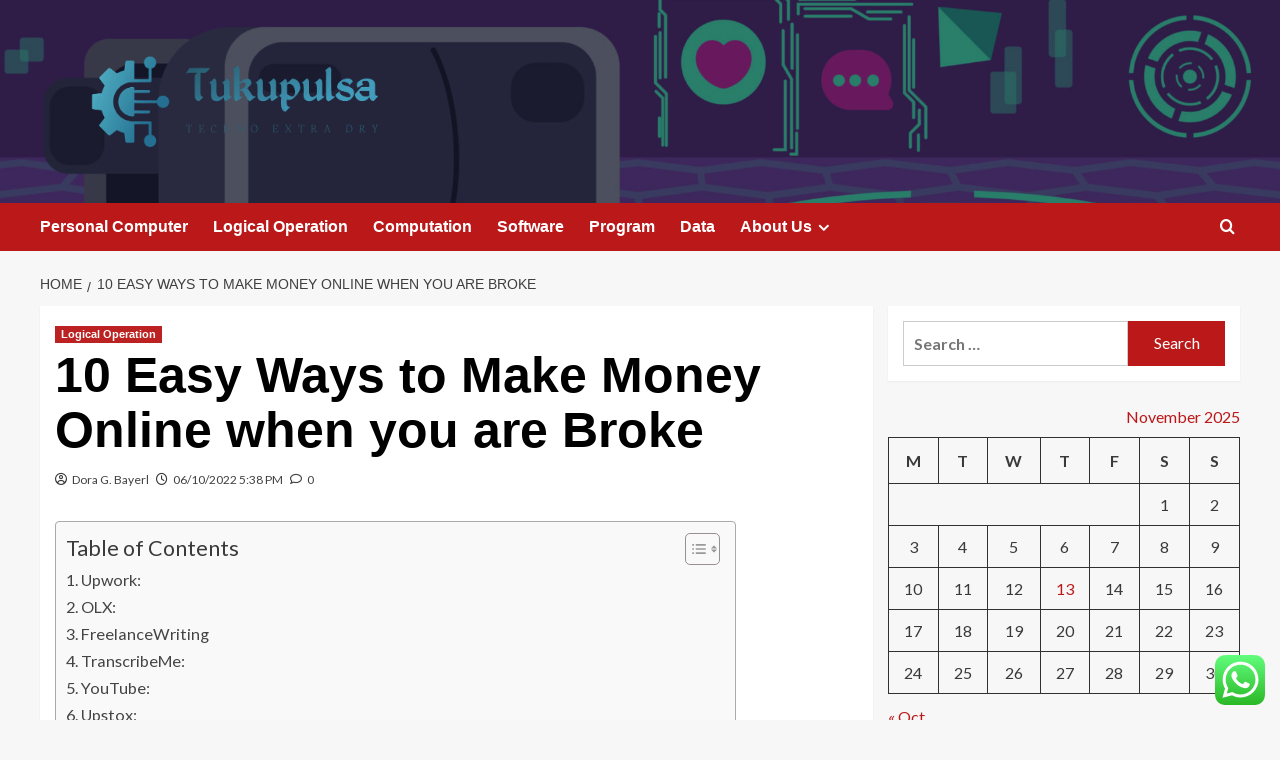

--- FILE ---
content_type: text/html; charset=UTF-8
request_url: https://tukupulsa.com/10-easy-ways-to-make-money-online-when-you-are-broke.html
body_size: 20944
content:
<!doctype html>
<html lang="en-US">

<head>
  <meta charset="UTF-8">
  <meta name="viewport" content="width=device-width, initial-scale=1">
  <link rel="profile" href="https://gmpg.org/xfn/11">
  <title>10 Easy Ways to Make Money Online when you are Broke &#8211; Tukupulsa</title>
<meta name='robots' content='max-image-preview:large' />
	<style>img:is([sizes="auto" i], [sizes^="auto," i]) { contain-intrinsic-size: 3000px 1500px }</style>
	<link rel='preload' href='https://fonts.googleapis.com/css?family=Source%2BSans%2BPro%3A400%2C700%7CLato%3A400%2C700&#038;subset=latin&#038;display=swap' as='style' onload="this.onload=null;this.rel='stylesheet'" type='text/css' media='all' crossorigin='anonymous'>
<link rel='preconnect' href='https://fonts.googleapis.com' crossorigin='anonymous'>
<link rel='preconnect' href='https://fonts.gstatic.com' crossorigin='anonymous'>
<link rel='dns-prefetch' href='//fonts.googleapis.com' />
<link rel='preconnect' href='https://fonts.googleapis.com' />
<link rel='preconnect' href='https://fonts.gstatic.com' />
<link rel="alternate" type="application/rss+xml" title="Tukupulsa &raquo; Feed" href="https://tukupulsa.com/feed" />
<link rel="alternate" type="application/rss+xml" title="Tukupulsa &raquo; Comments Feed" href="https://tukupulsa.com/comments/feed" />
<link rel="alternate" type="application/rss+xml" title="Tukupulsa &raquo; 10 Easy Ways to Make Money Online when you are Broke Comments Feed" href="https://tukupulsa.com/10-easy-ways-to-make-money-online-when-you-are-broke.html/feed" />

<link rel='stylesheet' id='ht_ctc_main_css-css' href='https://tukupulsa.com/wp-content/plugins/click-to-chat-for-whatsapp/new/inc/assets/css/main.css?ver=4.30' type='text/css' media='all' />
<link rel='stylesheet' id='wp-block-library-css' href='https://tukupulsa.com/wp-includes/css/dist/block-library/style.min.css?ver=6.8.3' type='text/css' media='all' />
<style id='wp-block-library-theme-inline-css' type='text/css'>
.wp-block-audio :where(figcaption){color:#555;font-size:13px;text-align:center}.is-dark-theme .wp-block-audio :where(figcaption){color:#ffffffa6}.wp-block-audio{margin:0 0 1em}.wp-block-code{border:1px solid #ccc;border-radius:4px;font-family:Menlo,Consolas,monaco,monospace;padding:.8em 1em}.wp-block-embed :where(figcaption){color:#555;font-size:13px;text-align:center}.is-dark-theme .wp-block-embed :where(figcaption){color:#ffffffa6}.wp-block-embed{margin:0 0 1em}.blocks-gallery-caption{color:#555;font-size:13px;text-align:center}.is-dark-theme .blocks-gallery-caption{color:#ffffffa6}:root :where(.wp-block-image figcaption){color:#555;font-size:13px;text-align:center}.is-dark-theme :root :where(.wp-block-image figcaption){color:#ffffffa6}.wp-block-image{margin:0 0 1em}.wp-block-pullquote{border-bottom:4px solid;border-top:4px solid;color:currentColor;margin-bottom:1.75em}.wp-block-pullquote cite,.wp-block-pullquote footer,.wp-block-pullquote__citation{color:currentColor;font-size:.8125em;font-style:normal;text-transform:uppercase}.wp-block-quote{border-left:.25em solid;margin:0 0 1.75em;padding-left:1em}.wp-block-quote cite,.wp-block-quote footer{color:currentColor;font-size:.8125em;font-style:normal;position:relative}.wp-block-quote:where(.has-text-align-right){border-left:none;border-right:.25em solid;padding-left:0;padding-right:1em}.wp-block-quote:where(.has-text-align-center){border:none;padding-left:0}.wp-block-quote.is-large,.wp-block-quote.is-style-large,.wp-block-quote:where(.is-style-plain){border:none}.wp-block-search .wp-block-search__label{font-weight:700}.wp-block-search__button{border:1px solid #ccc;padding:.375em .625em}:where(.wp-block-group.has-background){padding:1.25em 2.375em}.wp-block-separator.has-css-opacity{opacity:.4}.wp-block-separator{border:none;border-bottom:2px solid;margin-left:auto;margin-right:auto}.wp-block-separator.has-alpha-channel-opacity{opacity:1}.wp-block-separator:not(.is-style-wide):not(.is-style-dots){width:100px}.wp-block-separator.has-background:not(.is-style-dots){border-bottom:none;height:1px}.wp-block-separator.has-background:not(.is-style-wide):not(.is-style-dots){height:2px}.wp-block-table{margin:0 0 1em}.wp-block-table td,.wp-block-table th{word-break:normal}.wp-block-table :where(figcaption){color:#555;font-size:13px;text-align:center}.is-dark-theme .wp-block-table :where(figcaption){color:#ffffffa6}.wp-block-video :where(figcaption){color:#555;font-size:13px;text-align:center}.is-dark-theme .wp-block-video :where(figcaption){color:#ffffffa6}.wp-block-video{margin:0 0 1em}:root :where(.wp-block-template-part.has-background){margin-bottom:0;margin-top:0;padding:1.25em 2.375em}
</style>
<style id='global-styles-inline-css' type='text/css'>
:root{--wp--preset--aspect-ratio--square: 1;--wp--preset--aspect-ratio--4-3: 4/3;--wp--preset--aspect-ratio--3-4: 3/4;--wp--preset--aspect-ratio--3-2: 3/2;--wp--preset--aspect-ratio--2-3: 2/3;--wp--preset--aspect-ratio--16-9: 16/9;--wp--preset--aspect-ratio--9-16: 9/16;--wp--preset--color--black: #000000;--wp--preset--color--cyan-bluish-gray: #abb8c3;--wp--preset--color--white: #ffffff;--wp--preset--color--pale-pink: #f78da7;--wp--preset--color--vivid-red: #cf2e2e;--wp--preset--color--luminous-vivid-orange: #ff6900;--wp--preset--color--luminous-vivid-amber: #fcb900;--wp--preset--color--light-green-cyan: #7bdcb5;--wp--preset--color--vivid-green-cyan: #00d084;--wp--preset--color--pale-cyan-blue: #8ed1fc;--wp--preset--color--vivid-cyan-blue: #0693e3;--wp--preset--color--vivid-purple: #9b51e0;--wp--preset--gradient--vivid-cyan-blue-to-vivid-purple: linear-gradient(135deg,rgba(6,147,227,1) 0%,rgb(155,81,224) 100%);--wp--preset--gradient--light-green-cyan-to-vivid-green-cyan: linear-gradient(135deg,rgb(122,220,180) 0%,rgb(0,208,130) 100%);--wp--preset--gradient--luminous-vivid-amber-to-luminous-vivid-orange: linear-gradient(135deg,rgba(252,185,0,1) 0%,rgba(255,105,0,1) 100%);--wp--preset--gradient--luminous-vivid-orange-to-vivid-red: linear-gradient(135deg,rgba(255,105,0,1) 0%,rgb(207,46,46) 100%);--wp--preset--gradient--very-light-gray-to-cyan-bluish-gray: linear-gradient(135deg,rgb(238,238,238) 0%,rgb(169,184,195) 100%);--wp--preset--gradient--cool-to-warm-spectrum: linear-gradient(135deg,rgb(74,234,220) 0%,rgb(151,120,209) 20%,rgb(207,42,186) 40%,rgb(238,44,130) 60%,rgb(251,105,98) 80%,rgb(254,248,76) 100%);--wp--preset--gradient--blush-light-purple: linear-gradient(135deg,rgb(255,206,236) 0%,rgb(152,150,240) 100%);--wp--preset--gradient--blush-bordeaux: linear-gradient(135deg,rgb(254,205,165) 0%,rgb(254,45,45) 50%,rgb(107,0,62) 100%);--wp--preset--gradient--luminous-dusk: linear-gradient(135deg,rgb(255,203,112) 0%,rgb(199,81,192) 50%,rgb(65,88,208) 100%);--wp--preset--gradient--pale-ocean: linear-gradient(135deg,rgb(255,245,203) 0%,rgb(182,227,212) 50%,rgb(51,167,181) 100%);--wp--preset--gradient--electric-grass: linear-gradient(135deg,rgb(202,248,128) 0%,rgb(113,206,126) 100%);--wp--preset--gradient--midnight: linear-gradient(135deg,rgb(2,3,129) 0%,rgb(40,116,252) 100%);--wp--preset--font-size--small: 13px;--wp--preset--font-size--medium: 20px;--wp--preset--font-size--large: 36px;--wp--preset--font-size--x-large: 42px;--wp--preset--spacing--20: 0.44rem;--wp--preset--spacing--30: 0.67rem;--wp--preset--spacing--40: 1rem;--wp--preset--spacing--50: 1.5rem;--wp--preset--spacing--60: 2.25rem;--wp--preset--spacing--70: 3.38rem;--wp--preset--spacing--80: 5.06rem;--wp--preset--shadow--natural: 6px 6px 9px rgba(0, 0, 0, 0.2);--wp--preset--shadow--deep: 12px 12px 50px rgba(0, 0, 0, 0.4);--wp--preset--shadow--sharp: 6px 6px 0px rgba(0, 0, 0, 0.2);--wp--preset--shadow--outlined: 6px 6px 0px -3px rgba(255, 255, 255, 1), 6px 6px rgba(0, 0, 0, 1);--wp--preset--shadow--crisp: 6px 6px 0px rgba(0, 0, 0, 1);}:root { --wp--style--global--content-size: 790px;--wp--style--global--wide-size: 1180px; }:where(body) { margin: 0; }.wp-site-blocks > .alignleft { float: left; margin-right: 2em; }.wp-site-blocks > .alignright { float: right; margin-left: 2em; }.wp-site-blocks > .aligncenter { justify-content: center; margin-left: auto; margin-right: auto; }:where(.wp-site-blocks) > * { margin-block-start: 24px; margin-block-end: 0; }:where(.wp-site-blocks) > :first-child { margin-block-start: 0; }:where(.wp-site-blocks) > :last-child { margin-block-end: 0; }:root { --wp--style--block-gap: 24px; }:root :where(.is-layout-flow) > :first-child{margin-block-start: 0;}:root :where(.is-layout-flow) > :last-child{margin-block-end: 0;}:root :where(.is-layout-flow) > *{margin-block-start: 24px;margin-block-end: 0;}:root :where(.is-layout-constrained) > :first-child{margin-block-start: 0;}:root :where(.is-layout-constrained) > :last-child{margin-block-end: 0;}:root :where(.is-layout-constrained) > *{margin-block-start: 24px;margin-block-end: 0;}:root :where(.is-layout-flex){gap: 24px;}:root :where(.is-layout-grid){gap: 24px;}.is-layout-flow > .alignleft{float: left;margin-inline-start: 0;margin-inline-end: 2em;}.is-layout-flow > .alignright{float: right;margin-inline-start: 2em;margin-inline-end: 0;}.is-layout-flow > .aligncenter{margin-left: auto !important;margin-right: auto !important;}.is-layout-constrained > .alignleft{float: left;margin-inline-start: 0;margin-inline-end: 2em;}.is-layout-constrained > .alignright{float: right;margin-inline-start: 2em;margin-inline-end: 0;}.is-layout-constrained > .aligncenter{margin-left: auto !important;margin-right: auto !important;}.is-layout-constrained > :where(:not(.alignleft):not(.alignright):not(.alignfull)){max-width: var(--wp--style--global--content-size);margin-left: auto !important;margin-right: auto !important;}.is-layout-constrained > .alignwide{max-width: var(--wp--style--global--wide-size);}body .is-layout-flex{display: flex;}.is-layout-flex{flex-wrap: wrap;align-items: center;}.is-layout-flex > :is(*, div){margin: 0;}body .is-layout-grid{display: grid;}.is-layout-grid > :is(*, div){margin: 0;}body{padding-top: 0px;padding-right: 0px;padding-bottom: 0px;padding-left: 0px;}a:where(:not(.wp-element-button)){text-decoration: none;}:root :where(.wp-element-button, .wp-block-button__link){background-color: #32373c;border-width: 0;color: #fff;font-family: inherit;font-size: inherit;line-height: inherit;padding: calc(0.667em + 2px) calc(1.333em + 2px);text-decoration: none;}.has-black-color{color: var(--wp--preset--color--black) !important;}.has-cyan-bluish-gray-color{color: var(--wp--preset--color--cyan-bluish-gray) !important;}.has-white-color{color: var(--wp--preset--color--white) !important;}.has-pale-pink-color{color: var(--wp--preset--color--pale-pink) !important;}.has-vivid-red-color{color: var(--wp--preset--color--vivid-red) !important;}.has-luminous-vivid-orange-color{color: var(--wp--preset--color--luminous-vivid-orange) !important;}.has-luminous-vivid-amber-color{color: var(--wp--preset--color--luminous-vivid-amber) !important;}.has-light-green-cyan-color{color: var(--wp--preset--color--light-green-cyan) !important;}.has-vivid-green-cyan-color{color: var(--wp--preset--color--vivid-green-cyan) !important;}.has-pale-cyan-blue-color{color: var(--wp--preset--color--pale-cyan-blue) !important;}.has-vivid-cyan-blue-color{color: var(--wp--preset--color--vivid-cyan-blue) !important;}.has-vivid-purple-color{color: var(--wp--preset--color--vivid-purple) !important;}.has-black-background-color{background-color: var(--wp--preset--color--black) !important;}.has-cyan-bluish-gray-background-color{background-color: var(--wp--preset--color--cyan-bluish-gray) !important;}.has-white-background-color{background-color: var(--wp--preset--color--white) !important;}.has-pale-pink-background-color{background-color: var(--wp--preset--color--pale-pink) !important;}.has-vivid-red-background-color{background-color: var(--wp--preset--color--vivid-red) !important;}.has-luminous-vivid-orange-background-color{background-color: var(--wp--preset--color--luminous-vivid-orange) !important;}.has-luminous-vivid-amber-background-color{background-color: var(--wp--preset--color--luminous-vivid-amber) !important;}.has-light-green-cyan-background-color{background-color: var(--wp--preset--color--light-green-cyan) !important;}.has-vivid-green-cyan-background-color{background-color: var(--wp--preset--color--vivid-green-cyan) !important;}.has-pale-cyan-blue-background-color{background-color: var(--wp--preset--color--pale-cyan-blue) !important;}.has-vivid-cyan-blue-background-color{background-color: var(--wp--preset--color--vivid-cyan-blue) !important;}.has-vivid-purple-background-color{background-color: var(--wp--preset--color--vivid-purple) !important;}.has-black-border-color{border-color: var(--wp--preset--color--black) !important;}.has-cyan-bluish-gray-border-color{border-color: var(--wp--preset--color--cyan-bluish-gray) !important;}.has-white-border-color{border-color: var(--wp--preset--color--white) !important;}.has-pale-pink-border-color{border-color: var(--wp--preset--color--pale-pink) !important;}.has-vivid-red-border-color{border-color: var(--wp--preset--color--vivid-red) !important;}.has-luminous-vivid-orange-border-color{border-color: var(--wp--preset--color--luminous-vivid-orange) !important;}.has-luminous-vivid-amber-border-color{border-color: var(--wp--preset--color--luminous-vivid-amber) !important;}.has-light-green-cyan-border-color{border-color: var(--wp--preset--color--light-green-cyan) !important;}.has-vivid-green-cyan-border-color{border-color: var(--wp--preset--color--vivid-green-cyan) !important;}.has-pale-cyan-blue-border-color{border-color: var(--wp--preset--color--pale-cyan-blue) !important;}.has-vivid-cyan-blue-border-color{border-color: var(--wp--preset--color--vivid-cyan-blue) !important;}.has-vivid-purple-border-color{border-color: var(--wp--preset--color--vivid-purple) !important;}.has-vivid-cyan-blue-to-vivid-purple-gradient-background{background: var(--wp--preset--gradient--vivid-cyan-blue-to-vivid-purple) !important;}.has-light-green-cyan-to-vivid-green-cyan-gradient-background{background: var(--wp--preset--gradient--light-green-cyan-to-vivid-green-cyan) !important;}.has-luminous-vivid-amber-to-luminous-vivid-orange-gradient-background{background: var(--wp--preset--gradient--luminous-vivid-amber-to-luminous-vivid-orange) !important;}.has-luminous-vivid-orange-to-vivid-red-gradient-background{background: var(--wp--preset--gradient--luminous-vivid-orange-to-vivid-red) !important;}.has-very-light-gray-to-cyan-bluish-gray-gradient-background{background: var(--wp--preset--gradient--very-light-gray-to-cyan-bluish-gray) !important;}.has-cool-to-warm-spectrum-gradient-background{background: var(--wp--preset--gradient--cool-to-warm-spectrum) !important;}.has-blush-light-purple-gradient-background{background: var(--wp--preset--gradient--blush-light-purple) !important;}.has-blush-bordeaux-gradient-background{background: var(--wp--preset--gradient--blush-bordeaux) !important;}.has-luminous-dusk-gradient-background{background: var(--wp--preset--gradient--luminous-dusk) !important;}.has-pale-ocean-gradient-background{background: var(--wp--preset--gradient--pale-ocean) !important;}.has-electric-grass-gradient-background{background: var(--wp--preset--gradient--electric-grass) !important;}.has-midnight-gradient-background{background: var(--wp--preset--gradient--midnight) !important;}.has-small-font-size{font-size: var(--wp--preset--font-size--small) !important;}.has-medium-font-size{font-size: var(--wp--preset--font-size--medium) !important;}.has-large-font-size{font-size: var(--wp--preset--font-size--large) !important;}.has-x-large-font-size{font-size: var(--wp--preset--font-size--x-large) !important;}
:root :where(.wp-block-pullquote){font-size: 1.5em;line-height: 1.6;}
</style>
<link rel='stylesheet' id='contact-form-7-css' href='https://tukupulsa.com/wp-content/plugins/contact-form-7/includes/css/styles.css?ver=6.1.3' type='text/css' media='all' />
<style id='contact-form-7-inline-css' type='text/css'>
.wpcf7 .wpcf7-recaptcha iframe {margin-bottom: 0;}.wpcf7 .wpcf7-recaptcha[data-align="center"] > div {margin: 0 auto;}.wpcf7 .wpcf7-recaptcha[data-align="right"] > div {margin: 0 0 0 auto;}
</style>
<link rel='stylesheet' id='ez-toc-css' href='https://tukupulsa.com/wp-content/plugins/easy-table-of-contents/assets/css/screen.min.css?ver=2.0.76' type='text/css' media='all' />
<style id='ez-toc-inline-css' type='text/css'>
div#ez-toc-container .ez-toc-title {font-size: 120%;}div#ez-toc-container .ez-toc-title {font-weight: 500;}div#ez-toc-container ul li , div#ez-toc-container ul li a {font-size: 95%;}div#ez-toc-container ul li , div#ez-toc-container ul li a {font-weight: 500;}div#ez-toc-container nav ul ul li {font-size: 90%;}
.ez-toc-container-direction {direction: ltr;}.ez-toc-counter ul{counter-reset: item ;}.ez-toc-counter nav ul li a::before {content: counters(item, '.', decimal) '. ';display: inline-block;counter-increment: item;flex-grow: 0;flex-shrink: 0;margin-right: .2em; float: left; }.ez-toc-widget-direction {direction: ltr;}.ez-toc-widget-container ul{counter-reset: item ;}.ez-toc-widget-container nav ul li a::before {content: counters(item, '.', decimal) '. ';display: inline-block;counter-increment: item;flex-grow: 0;flex-shrink: 0;margin-right: .2em; float: left; }
</style>
<link rel='stylesheet' id='covernews-google-fonts-css' href='https://fonts.googleapis.com/css?family=Source%2BSans%2BPro%3A400%2C700%7CLato%3A400%2C700&#038;subset=latin&#038;display=swap' type='text/css' media='all' />
<link rel='stylesheet' id='covernews-icons-css' href='https://tukupulsa.com/wp-content/themes/covernews/assets/icons/style.css?ver=6.8.3' type='text/css' media='all' />
<link rel='stylesheet' id='bootstrap-css' href='https://tukupulsa.com/wp-content/themes/covernews/assets/bootstrap/css/bootstrap.min.css?ver=6.8.3' type='text/css' media='all' />
<link rel='stylesheet' id='covernews-style-css' href='https://tukupulsa.com/wp-content/themes/covernews/style.min.css?ver=6.0.0' type='text/css' media='all' />
<script type="text/javascript" src="https://tukupulsa.com/wp-includes/js/jquery/jquery.min.js?ver=3.7.1" id="jquery-core-js"></script>
<script type="text/javascript" src="https://tukupulsa.com/wp-includes/js/jquery/jquery-migrate.min.js?ver=3.4.1" id="jquery-migrate-js"></script>
<link rel="https://api.w.org/" href="https://tukupulsa.com/wp-json/" /><link rel="alternate" title="JSON" type="application/json" href="https://tukupulsa.com/wp-json/wp/v2/posts/563" /><link rel="EditURI" type="application/rsd+xml" title="RSD" href="https://tukupulsa.com/xmlrpc.php?rsd" />
<meta name="generator" content="WordPress 6.8.3" />
<link rel="canonical" href="https://tukupulsa.com/10-easy-ways-to-make-money-online-when-you-are-broke.html" />
<link rel='shortlink' href='https://tukupulsa.com/?p=563' />
<link rel="alternate" title="oEmbed (JSON)" type="application/json+oembed" href="https://tukupulsa.com/wp-json/oembed/1.0/embed?url=https%3A%2F%2Ftukupulsa.com%2F10-easy-ways-to-make-money-online-when-you-are-broke.html" />
<link rel="alternate" title="oEmbed (XML)" type="text/xml+oembed" href="https://tukupulsa.com/wp-json/oembed/1.0/embed?url=https%3A%2F%2Ftukupulsa.com%2F10-easy-ways-to-make-money-online-when-you-are-broke.html&#038;format=xml" />
<!-- FIFU:meta:begin:image -->
<meta property="og:image" content="https://myhackingworld.com/wp-content/uploads/2021/03/upwork.png" />
<!-- FIFU:meta:end:image --><!-- FIFU:meta:begin:twitter -->
<meta name="twitter:card" content="summary_large_image" />
<meta name="twitter:title" content="10 Easy Ways to Make Money Online when you are Broke" />
<meta name="twitter:description" content="" />
<meta name="twitter:image" content="https://myhackingworld.com/wp-content/uploads/2021/03/upwork.png" />
<!-- FIFU:meta:end:twitter --><!-- HFCM by 99 Robots - Snippet # 5: gsc -->
<meta name="google-site-verification" content="c0JzTNi4uWyBqlmcooh3teIpmBw6WYLuIcRksK8hE9k" />
<!-- /end HFCM by 99 Robots -->
<link rel="preload" href="https://tukupulsa.com/wp-content/uploads/2025/10/cropped-22110357_6545415-scaled-1.jpg" as="image">        <style type="text/css">
                        .site-title,
            .site-description {
                position: absolute;
                clip: rect(1px, 1px, 1px, 1px);
                display: none;
            }

                    .elementor-template-full-width .elementor-section.elementor-section-full_width > .elementor-container,
        .elementor-template-full-width .elementor-section.elementor-section-boxed > .elementor-container{
            max-width: 1200px;
        }
        @media (min-width: 1600px){
            .elementor-template-full-width .elementor-section.elementor-section-full_width > .elementor-container,
            .elementor-template-full-width .elementor-section.elementor-section-boxed > .elementor-container{
                max-width: 1600px;
            }
        }
        
        .align-content-left .elementor-section-stretched,
        .align-content-right .elementor-section-stretched {
            max-width: 100%;
            left: 0 !important;
        }


        </style>
        <link rel="icon" href="https://tukupulsa.com/wp-content/uploads/2025/06/cropped-cover-scaled-1-32x32.png" sizes="32x32" />
<link rel="icon" href="https://tukupulsa.com/wp-content/uploads/2025/06/cropped-cover-scaled-1-192x192.png" sizes="192x192" />
<link rel="apple-touch-icon" href="https://tukupulsa.com/wp-content/uploads/2025/06/cropped-cover-scaled-1-180x180.png" />
<meta name="msapplication-TileImage" content="https://tukupulsa.com/wp-content/uploads/2025/06/cropped-cover-scaled-1-270x270.png" />

<!-- FIFU:jsonld:begin -->
<script type="application/ld+json">{"@context":"https://schema.org","@type":"BlogPosting","headline":"10 Easy Ways to Make Money Online when you are Broke","url":"https://tukupulsa.com/10-easy-ways-to-make-money-online-when-you-are-broke.html","mainEntityOfPage":"https://tukupulsa.com/10-easy-ways-to-make-money-online-when-you-are-broke.html","image":[{"@type":"ImageObject","url":"https://myhackingworld.com/wp-content/uploads/2021/03/upwork.png"}],"datePublished":"2022-10-06T17:38:24+00:00","dateModified":"2022-10-06T17:38:24+00:00","author":{"@type":"Person","name":"Dora G. Bayerl","url":"https://tukupulsa.com/author/dora-g-bayerl"}}</script>
<!-- FIFU:jsonld:end -->
<link rel="preload" as="image" href="https://myhackingworld.com/wp-content/uploads/2021/03/upwork.png"><link rel="preload" as="image" href="https://myhackingworld.com/wp-content/uploads/2021/03/upwork.png"><link rel="preload" as="image" href="https://lh7-rt.googleusercontent.com/docsz/AD_4nXf2JIxTGHY72O5NRwMEoynyZBHeQFrZVyuwPXNtvZ4NbyvkX0jNRH-JU1F415_IdpNCHw0yA2e--njNoSilpB06YiJErq13JtIlVspL7zhHbDE4HQ7Mn3gvkCh8OKHhJUKQYrNc?key=QMtE0hBxhT2mhm9TRdc_Amep"><link rel="preload" as="image" href="https://lh7-rt.googleusercontent.com/docsz/AD_4nXdjps8aJcTXhiBTxH6U_qsI4INDYo9tqnpvgCkll0ZDMGIpouuACxX9bQpa9eKYW7fKrA7U-ctiHadLlDVtaVTP6IRF0dFnDffM8ZSHrB6tuoWhMKPwM63dwHeijotCfdGHvOU-fA?key=Pm5Uke5XDK2iY5y30r_OIask"><link rel="preload" as="image" href="https://lh7-rt.googleusercontent.com/docsz/AD_4nXe0UHNZv4LpTGXdZW3xNhI0JxFHEPG-XGwLXkAssJBPx-zHmpG_Rs5gpK2atsarxqroUo6oNMlX_nPC6Vpiv0xhMIPVgtQVIhyT5U8lh7Q6pLToNprpItVOAq77PD_d2k3usjmq?key=cTyTi979AbT9fTrTfCWAGHoW"><link rel="preload" as="image" href="https://lh7-rt.googleusercontent.com/docsz/AD_4nXf2JIxTGHY72O5NRwMEoynyZBHeQFrZVyuwPXNtvZ4NbyvkX0jNRH-JU1F415_IdpNCHw0yA2e--njNoSilpB06YiJErq13JtIlVspL7zhHbDE4HQ7Mn3gvkCh8OKHhJUKQYrNc?key=QMtE0hBxhT2mhm9TRdc_Amep"><link rel="preload" as="image" href="https://lh7-rt.googleusercontent.com/docsz/AD_4nXd7NXTD_TAFwY5WREF5KOQIWbk2U-WTKISpkdGYjzQBQSeila4okkCRISTk4P2ZguqLvNYAtT-VbpcUFmhcYubJzXO57mP1934eLrbkHXRj_4RI5OjOhtZdB4qGsOwJXVi9karc3A?key=MZyiPZaBYSYvgsUIzM2TZsYy"><link rel="preload" as="image" href="https://lh7-rt.googleusercontent.com/docsz/AD_4nXdjps8aJcTXhiBTxH6U_qsI4INDYo9tqnpvgCkll0ZDMGIpouuACxX9bQpa9eKYW7fKrA7U-ctiHadLlDVtaVTP6IRF0dFnDffM8ZSHrB6tuoWhMKPwM63dwHeijotCfdGHvOU-fA?key=Pm5Uke5XDK2iY5y30r_OIask"><link rel="preload" as="image" href="https://lh7-rt.googleusercontent.com/docsz/AD_4nXdii8AGyG9ERJ6WUkp8Qwp_vhRNby3rgsG0yH0KV0j7yPSheAapIitxG02uMfbT4E9VOq75wFnGge8Ar0IeOhNkRccO9i7G7kCCKd_JlkIs9s6i0WIW3qepHwAsiyzoQhTc-ZoD?key=axDqNGJsRme8kFsh9Hjo_k3W"><link rel="preload" as="image" href="https://lh7-rt.googleusercontent.com/docsz/AD_4nXevbpEfobanxyWUCwCqGq3koICKpk3BVHY7SflCJh_ptVyXyz0rP2GmZxk4h0l9ubmQCydv5bp20PDD90QCgQZ9wrK_I828Gu3X-biCyG-gw0HpBKsS3qF_RfSA_O8NnMdEfIHoHQ?key=nvkjENl6_XHFZExx2JSCjNDx"></head>











<body class="wp-singular post-template-default single single-post postid-563 single-format-standard wp-custom-logo wp-embed-responsive wp-theme-covernews default-content-layout archive-layout-grid scrollup-sticky-header aft-sticky-header aft-sticky-sidebar default aft-container-default aft-main-banner-slider-editors-picks-trending single-content-mode-default header-image-default align-content-left aft-and">
  
  
  <div id="page" class="site">
    <a class="skip-link screen-reader-text" href="#content">Skip to content</a>

    <div class="header-layout-1">
    <header id="masthead" class="site-header">
        <div class="masthead-banner af-header-image data-bg" style="background-image: url(https://tukupulsa.com/wp-content/uploads/2025/10/cropped-22110357_6545415-scaled-1.jpg);">
      <div class="container">
        <div class="row">
          <div class="col-md-4">
            <div class="site-branding">
              <a href="https://tukupulsa.com/" class="custom-logo-link" rel="home"><img width="1000" height="289" src="https://tukupulsa.com/wp-content/uploads/2025/06/cropped-default.png" class="custom-logo" alt="Tukupulsa" decoding="async" fetchpriority="high" srcset="https://tukupulsa.com/wp-content/uploads/2025/06/cropped-default.png 1000w, https://tukupulsa.com/wp-content/uploads/2025/06/cropped-default-300x87.png 300w, https://tukupulsa.com/wp-content/uploads/2025/06/cropped-default-768x222.png 768w" sizes="(max-width: 1000px) 100vw, 1000px" loading="lazy" /></a>                <p class="site-title font-family-1">
                  <a href="https://tukupulsa.com/" rel="home">Tukupulsa</a>
                </p>
              
                              <p class="site-description">Techno Extra Dry</p>
                          </div>
          </div>
          <div class="col-md-8">
                      </div>
        </div>
      </div>
    </div>
    <nav id="site-navigation" class="main-navigation">
      <div class="container">
        <div class="row">
          <div class="kol-12">
            <div class="navigation-container">

              <div class="main-navigation-container-items-wrapper">

                <span class="toggle-menu">
                  <a
                    href="#"
                    class="aft-void-menu"
                    role="button"
                    aria-label="Toggle Primary Menu"
                    aria-controls="primary-menu" aria-expanded="false">
                    <span class="screen-reader-text">Primary Menu</span>
                    <i class="ham"></i>
                  </a>
                </span>
                <span class="af-mobile-site-title-wrap">
                  <a href="https://tukupulsa.com/" class="custom-logo-link" rel="home"><img width="1000" height="289" src="https://tukupulsa.com/wp-content/uploads/2025/06/cropped-default.png" class="custom-logo" alt="Tukupulsa" decoding="async" srcset="https://tukupulsa.com/wp-content/uploads/2025/06/cropped-default.png 1000w, https://tukupulsa.com/wp-content/uploads/2025/06/cropped-default-300x87.png 300w, https://tukupulsa.com/wp-content/uploads/2025/06/cropped-default-768x222.png 768w" sizes="(max-width: 1000px) 100vw, 1000px" loading="lazy" /></a>                  <p class="site-title font-family-1">
                    <a href="https://tukupulsa.com/" rel="home">Tukupulsa</a>
                  </p>
                </span>
                <div class="menu main-menu"><ul id="primary-menu" class="menu"><li id="menu-item-86" class="menu-item menu-item-type-taxonomy menu-item-object-category menu-item-86"><a href="https://tukupulsa.com/category/personal-computer">Personal Computer</a></li>
<li id="menu-item-88" class="menu-item menu-item-type-taxonomy menu-item-object-category current-post-ancestor current-menu-parent current-post-parent menu-item-88"><a href="https://tukupulsa.com/category/logical-operation">Logical Operation</a></li>
<li id="menu-item-89" class="menu-item menu-item-type-taxonomy menu-item-object-category menu-item-89"><a href="https://tukupulsa.com/category/computation">Computation</a></li>
<li id="menu-item-67" class="menu-item menu-item-type-taxonomy menu-item-object-category menu-item-67"><a href="https://tukupulsa.com/category/software">Software</a></li>
<li id="menu-item-87" class="menu-item menu-item-type-taxonomy menu-item-object-category menu-item-87"><a href="https://tukupulsa.com/category/program">Program</a></li>
<li id="menu-item-90" class="menu-item menu-item-type-taxonomy menu-item-object-category menu-item-90"><a href="https://tukupulsa.com/category/data">Data</a></li>
<li id="menu-item-37" class="menu-item menu-item-type-post_type menu-item-object-page menu-item-has-children menu-item-37"><a href="https://tukupulsa.com/about-us">About Us</a>
<ul class="sub-menu">
	<li id="menu-item-38" class="menu-item menu-item-type-post_type menu-item-object-page menu-item-38"><a href="https://tukupulsa.com/29-2">Advertise Here</a></li>
	<li id="menu-item-40" class="menu-item menu-item-type-post_type menu-item-object-page menu-item-40"><a href="https://tukupulsa.com/contact-us">Contact Us</a></li>
	<li id="menu-item-39" class="menu-item menu-item-type-post_type menu-item-object-page menu-item-39"><a href="https://tukupulsa.com/privacy-policy">Privacy Policy</a></li>
	<li id="menu-item-41" class="menu-item menu-item-type-post_type menu-item-object-page menu-item-41"><a href="https://tukupulsa.com/sitemap">SITEMAP</a></li>
</ul>
</li>
</ul></div>              </div>
              <div class="cart-search">

                <div class="af-search-wrap">
                  <div class="search-overlay">
                    <a href="#" title="Search" class="search-icon">
                      <i class="fa fa-search"></i>
                    </a>
                    <div class="af-search-form">
                      <form role="search" method="get" class="search-form" action="https://tukupulsa.com/">
				<label>
					<span class="screen-reader-text">Search for:</span>
					<input type="search" class="search-field" placeholder="Search &hellip;" value="" name="s" />
				</label>
				<input type="submit" class="search-submit" value="Search" />
			</form>                    </div>
                  </div>
                </div>
              </div>


            </div>
          </div>
        </div>
      </div>
    </nav>
  </header>
</div>

    
    <div id="content" class="container">
                <div class="em-breadcrumbs font-family-1 covernews-breadcrumbs">
      <div class="row">
        <div role="navigation" aria-label="Breadcrumbs" class="breadcrumb-trail breadcrumbs" itemprop="breadcrumb"><ul class="trail-items" itemscope itemtype="http://schema.org/BreadcrumbList"><meta name="numberOfItems" content="2" /><meta name="itemListOrder" content="Ascending" /><li itemprop="itemListElement" itemscope itemtype="http://schema.org/ListItem" class="trail-item trail-begin"><a href="https://tukupulsa.com" rel="home" itemprop="item"><span itemprop="name">Home</span></a><meta itemprop="position" content="1" /></li><li itemprop="itemListElement" itemscope itemtype="http://schema.org/ListItem" class="trail-item trail-end"><a href="https://tukupulsa.com/10-easy-ways-to-make-money-online-when-you-are-broke.html" itemprop="item"><span itemprop="name">10 Easy Ways to Make Money Online when you are Broke</span></a><meta itemprop="position" content="2" /></li></ul></div>      </div>
    </div>
        <div class="section-block-upper row">
                <div id="primary" class="content-area">
                    <main id="main" class="site-main">

                                                    <article id="post-563" class="af-single-article post-563 post type-post status-publish format-standard has-post-thumbnail hentry category-logical-operation tag-broke tag-easy tag-money tag-online tag-ways">
                                <div class="entry-content-wrap">
                                    <header class="entry-header">

    <div class="header-details-wrapper">
        <div class="entry-header-details">
                            <div class="figure-categories figure-categories-bg">
                                        <ul class="cat-links"><li class="meta-category">
                             <a class="covernews-categories category-color-1"
                            href="https://tukupulsa.com/category/logical-operation" 
                            aria-label="View all posts in Logical Operation"> 
                                 Logical Operation
                             </a>
                        </li></ul>                </div>
                        <h1 class="entry-title">10 Easy Ways to Make Money Online when you are Broke</h1>
            
                
    <span class="author-links">

      
        <span class="item-metadata posts-author">
          <i class="far fa-user-circle"></i>
                          <a href="https://tukupulsa.com/author/dora-g-bayerl">
                    Dora G. Bayerl                </a>
               </span>
                    <span class="item-metadata posts-date">
          <i class="far fa-clock"></i>
          <a href="https://tukupulsa.com/2022/10">
            06/10/2022 5:38 PM          </a>
        </span>
                      <span class="aft-comment-count">
            <a href="https://tukupulsa.com/10-easy-ways-to-make-money-online-when-you-are-broke.html">
              <i class="far fa-comment"></i>
              <span class="aft-show-hover">
                0              </span>
            </a>
          </span>
          </span>
                

                    </div>
    </div>

        <div class="aft-post-thumbnail-wrapper">    
                    <div class="post-thumbnail full-width-image">
                                    </div>
            
                </div>
    </header><!-- .entry-header -->                                    

    <div class="entry-content">
        <div id="ez-toc-container" class="ez-toc-v2_0_76 counter-hierarchy ez-toc-counter ez-toc-grey ez-toc-container-direction">
<div class="ez-toc-title-container">
<p class="ez-toc-title ez-toc-toggle" style="cursor:pointer">Table of Contents</p>
<span class="ez-toc-title-toggle"><a href="#" class="ez-toc-pull-right ez-toc-btn ez-toc-btn-xs ez-toc-btn-default ez-toc-toggle" aria-label="Toggle Table of Content"><span class="ez-toc-js-icon-con"><span class=""><span class="eztoc-hide" style="display:none;">Toggle</span><span class="ez-toc-icon-toggle-span"><svg style="fill: #999;color:#999" xmlns="http://www.w3.org/2000/svg" class="list-377408" width="20px" height="20px" viewBox="0 0 24 24" fill="none"><path d="M6 6H4v2h2V6zm14 0H8v2h12V6zM4 11h2v2H4v-2zm16 0H8v2h12v-2zM4 16h2v2H4v-2zm16 0H8v2h12v-2z" fill="currentColor"></path></svg><svg style="fill: #999;color:#999" class="arrow-unsorted-368013" xmlns="http://www.w3.org/2000/svg" width="10px" height="10px" viewBox="0 0 24 24" version="1.2" baseProfile="tiny"><path d="M18.2 9.3l-6.2-6.3-6.2 6.3c-.2.2-.3.4-.3.7s.1.5.3.7c.2.2.4.3.7.3h11c.3 0 .5-.1.7-.3.2-.2.3-.5.3-.7s-.1-.5-.3-.7zM5.8 14.7l6.2 6.3 6.2-6.3c.2-.2.3-.5.3-.7s-.1-.5-.3-.7c-.2-.2-.4-.3-.7-.3h-11c-.3 0-.5.1-.7.3-.2.2-.3.5-.3.7s.1.5.3.7z"/></svg></span></span></span></a></span></div>
<nav><ul class='ez-toc-list ez-toc-list-level-1 ' ><li class='ez-toc-page-1 ez-toc-heading-level-3'><a class="ez-toc-link ez-toc-heading-1" href="#Upwork" >Upwork:</a></li><li class='ez-toc-page-1 ez-toc-heading-level-3'><a class="ez-toc-link ez-toc-heading-2" href="#OLX" >OLX:</a></li><li class='ez-toc-page-1 ez-toc-heading-level-3'><a class="ez-toc-link ez-toc-heading-3" href="#FreelanceWriting" >FreelanceWriting</a></li><li class='ez-toc-page-1 ez-toc-heading-level-3'><a class="ez-toc-link ez-toc-heading-4" href="#TranscribeMe" >TranscribeMe:</a></li><li class='ez-toc-page-1 ez-toc-heading-level-3'><a class="ez-toc-link ez-toc-heading-5" href="#YouTube" >YouTube:</a></li><li class='ez-toc-page-1 ez-toc-heading-level-3'><a class="ez-toc-link ez-toc-heading-6" href="#Upstox" >Upstox:</a></li><li class='ez-toc-page-1 ez-toc-heading-level-3'><a class="ez-toc-link ez-toc-heading-7" href="#Fiverr" >Fiverr:</a></li><li class='ez-toc-page-1 ez-toc-heading-level-3'><a class="ez-toc-link ez-toc-heading-8" href="#Fotolia-_Just_one_of_the_Straightforward_Approaches_to_Make_Revenue_On_the_internet" >Fotolia- Just one of the Straightforward Approaches to Make Revenue On the internet:</a></li><li class='ez-toc-page-1 ez-toc-heading-level-3'><a class="ez-toc-link ez-toc-heading-9" href="#Skillshare" >Skillshare:</a></li><li class='ez-toc-page-1 ez-toc-heading-level-3'><a class="ez-toc-link ez-toc-heading-10" href="#Google_Viewpoint_Rewards" >Google Viewpoint Rewards:</a></li></ul></nav></div>
<div>
<p> <!-- A generated by theme --> </p>
<p> <!-- end A --> </p>
<p>The outbreak of COVID 19 has negatively impacted nearly every sector in the environment. Many enterprises have collapsed and people have misplaced their careers. The economic crunch is what every human being on the world has faced. It is now definite that the conventional work are not as trustworthy as we thought and acquiring cost savings is way improved than paying for the latest Iphone just for the sake of it. So for everybody out there searching at earning some added hard cash, we have worked out straightforward means to make money on the web. Some of the solutions specified under can make you dollars online without investment and some do need original investment decision so always be mindful.</p>
<p>So, if you are a human being wanting for new chances to make some extra cash or a student caught at property, searching for some money, right here are 10 no cost internet websites that can enable you make funds on line. All you need to have is a laptop or computer with the internet, some spare time and hard get the job done.</p>
<h3><span class="ez-toc-section" id="Upwork"></span><strong>Upwork: </strong><span class="ez-toc-section-end"></span></h3>
<p>Upwork.com is a renowned freelancing world wide web platform that connects independent work gurus with clientele across the environment. In purchase to get employed, you have to indication up with the site, construct a sturdy occupation profile in accordance with your know-how, (graphic designing, online video editing, content producing, and many others) and utilize for employment accessible. If the employer is impressed with your resume you will get employed and get paid.</p>
<p><img post-id="563" fifu-featured="1" decoding="async" class="aligncenter size-full wp-image-12245 perfmatters-lazy" alt="10 Easy Ways to Make Money Online when you are Broke" title="10 Easy Ways to Make Money Online when you are Broke" width="602" height="357" src="https://myhackingworld.com/wp-content/uploads/2021/03/upwork.png"/></p>
<p><noscript><img post-id="563" fifu-featured="1" decoding="async" class="aligncenter size-full wp-image-12245" src="https://myhackingworld.com/wp-content/uploads/2021/03/upwork.png" alt="10 Easy Ways to Make Money Online when you are Broke" title="10 Easy Ways to Make Money Online when you are Broke" width="602" height="357"/></noscript></p>
<p>Now, there are quite a few freelancing sites to decide on from, in this article we have provided you the most well known and minimum fraudulent internet websites for freelancing. Even though, if you would like to have other alternatives, primarily if you are a novice, verify our post on <strong>Freelance Web-sites for Beginners</strong></p>
<h3><span class="ez-toc-section" id="OLX"></span><strong>OLX: </strong><span class="ez-toc-section-end"></span></h3>
<p>OLX is an on the web market wherever individuals can invest in and sell used products at an agreed value. If you have aged stuff at house that you do not have to have anymore, post an ad about them on OLX and provide them away to intrigued potential buyers to make some speedy funds. This is a person of the necessary strategies to no cost some space at your house. Try to remember the guitar you bought a couple months back so you could study but by no means started out critically, sell it on OLX.</p>
<p><img decoding="async" class="aligncenter size-full wp-image-12241 perfmatters-lazy" alt="OLX- Make money at home" width="1280" height="720" src="https://myhackingworld.com/wp-content/uploads/2021/03/olx.jpg"/></p>
<p><noscript><img loading="lazy" decoding="async" class="aligncenter size-full wp-image-12241" src="https://myhackingworld.com/wp-content/uploads/2021/03/olx.jpg" alt="OLX- Make money at home" width="1280" height="720"/></noscript></p>
<h3><span class="ez-toc-section" id="FreelanceWriting"></span><strong>FreelanceWriting</strong><span class="ez-toc-section-end"></span></h3>
<p>If you have a market for content creating you can indication up with this web site. It is good for inexperienced persons as it is tremendous straightforward to use. All you have to do is sign-up and get began with creating jobs from clients throughout the globe. FreelanceWriting can support you make funds on line without having any expense, all you have to do is publish well content.</p>
<p><img loading="lazy" decoding="async" class="aligncenter size-full wp-image-12239 perfmatters-lazy" alt="FreelanceWriting: Earn money by Writing" width="1290" height="524" src="https://myhackingworld.com/wp-content/uploads/2021/03/FreelanceWriting.jpg"/></p>
<p><noscript><img loading="lazy" decoding="async" class="aligncenter size-full wp-image-12239" src="https://myhackingworld.com/wp-content/uploads/2021/03/FreelanceWriting.jpg" alt="FreelanceWriting: Earn money by Writing" width="1290" height="524"/></noscript></p>
<p>Now the cause we suggest Freelance composing as it is 1 of the techniques practically every man or woman has for a primary stage so there is a superior chance you can be a freelance writer and earn cash. The income you will make will not be countless numbers of dollars but it positive will continue to keep you from staying broke.</p>
<p>Also Study- <strong><a rel="nofollow noopener" target="_blank" href="https://myhackingworld.com/earn-money-using-honeygain-app/">How to get paid money without having any Surveys</a></strong></p>
<h3><span class="ez-toc-section" id="TranscribeMe"></span><strong>TranscribeMe: </strong><span class="ez-toc-section-end"></span></h3>
<p>This site is a excellent preference for people who want to start out doing work as a transcriptionist. Here, organizations will mail you audio data files that have to be transformed into text. To get started out, you require to have a significant university diploma and a good grasp of the English language. You can also pick out diverse languages for transcribing, it&#8217;s possible your Spanish/ French class from university could possibly be valuable soon after all. Using TranscribeMe, you can make dollars on the internet with out any investment.</p>
<p><img loading="lazy" decoding="async" class="aligncenter size-full wp-image-12243 perfmatters-lazy" alt="Transcribe.me: Earn Money by Writing" width="1263" height="463" src="https://myhackingworld.com/wp-content/uploads/2021/03/Transcribe.me_.jpg"/></p>
<p><noscript><img loading="lazy" decoding="async" class="aligncenter size-full wp-image-12243" src="https://myhackingworld.com/wp-content/uploads/2021/03/Transcribe.me_.jpg" alt="Transcribe.me: Earn Money by Writing" width="1263" height="463"/></noscript></p>
<h3><span class="ez-toc-section" id="YouTube"></span><strong>YouTube: </strong><span class="ez-toc-section-end"></span></h3>
<p>Today, it is the most significant video-sharing system in the environment, and right now is the ideal time to be on it. The normal time used on YouTube these days have been greater exponentially so every person has a opportunity likelihood to be a written content creator. Do not have a handsome/ Fairly (Believe that me, you do) or you are just shy of a digicam, u<strong>se doodles and make video clips</strong>.</p>
<p><img loading="lazy" decoding="async" class="aligncenter size-full wp-image-12246 perfmatters-lazy" alt="YouTube" width="1600" height="900" src="https://myhackingworld.com/wp-content/uploads/2021/03/YouTube.jpg"/></p>
<p><noscript><img loading="lazy" decoding="async" class="aligncenter size-full wp-image-12246" src="https://myhackingworld.com/wp-content/uploads/2021/03/YouTube.jpg" alt="YouTube" width="1600" height="900"/></noscript></p>
<p>Quite a few material creators on YouTube make tens of millions of dollars in annual earnings by Google’s Adsense system. Nonetheless, it normally takes some time and effort and hard work to acquire viewership and a subscriber base to commence building revenue.</p>
<h3><span class="ez-toc-section" id="Upstox"></span><strong>Upstox: </strong><span class="ez-toc-section-end"></span></h3>
<p>As the stock current market is extremely risky and unstable, we do endorse warning whilst investing your challenging-earned income. <strong>Do not hear or heed people’s voice or opinion, review the stock you and then devote</strong>. It is one particular of the quickest-increasing on the internet stock investing web sites in which you can make money by way of financial commitment in shares.</p>
<p><img loading="lazy" decoding="async" class="aligncenter size-full wp-image-12244 perfmatters-lazy" alt="UpStox: Earn Money at Home" width="786" height="434" src="https://myhackingworld.com/wp-content/uploads/2021/03/upstox.jpg"/></p>
<p><noscript><img loading="lazy" decoding="async" class="aligncenter size-full wp-image-12244" src="https://myhackingworld.com/wp-content/uploads/2021/03/upstox.jpg" alt="UpStox: Earn Money at Home" width="786" height="434"/></noscript></p>
<p>Right here, you can open a Demat account within just a several minutes to commence investing, and there are no brokerage charges. Expenditure earnings is a wonderful way to get paid money, offered you do it the right way.</p>
<h3><span class="ez-toc-section" id="Fiverr"></span><strong>Fiverr: </strong><span class="ez-toc-section-end"></span></h3>
<p>Fiverr is a common freelance web system exactly where you can function as a freelancer and give your services at a low cost value to potential buyers around the earth in exchange for cash. You can be a part of Fiverr for no cost and write-up any type of gig as per your skills, like image or online video modifying, furnishing analysis functions, publishing on social media, creating digital drawings, animations, etcetera.</p>
<p><img loading="lazy" decoding="async" class="aligncenter size-full wp-image-12248 perfmatters-lazy" alt="Fiverr: Earn Money Online" width="1024" height="512" src="https://myhackingworld.com/wp-content/uploads/2021/03/fiverr.png"/></p>
<p><noscript><img loading="lazy" decoding="async" class="aligncenter size-full wp-image-12248" src="https://myhackingworld.com/wp-content/uploads/2021/03/fiverr.png" alt="Fiverr: Earn Money Online" width="1024" height="512"/></noscript></p>
<p>Fiverr has dozens of men and women executing the get the job done for a low-priced value so make confident right before you introduce you to the neighborhood, have respectable understanding and special skill for the job that will get you some fantastic clientele.</p>
<h3><span class="ez-toc-section" id="Fotolia-_Just_one_of_the_Straightforward_Approaches_to_Make_Revenue_On_the_internet"></span><strong>Fotolia- Just one of the Straightforward Approaches to Make Revenue On the internet: </strong><span class="ez-toc-section-end"></span></h3>
<p>If you are a excellent photographer, then this awesome money-generating possibility is for you. It is the biggest, American inventory pictures web-site, and a subsidiary of the guardian firm Adobe. Here, you can upload and promote your photographs in exchange for a cost. If you have a passion for photography and know how to choose wonderful photos, this is a great area for you to make revenue.</p>
<p><img loading="lazy" decoding="async" class="aligncenter size-full wp-image-12238 perfmatters-lazy" alt="Fotolia" width="1094" height="510" src="https://myhackingworld.com/wp-content/uploads/2021/03/Fotolia.jpg"/></p>
<p><noscript><img loading="lazy" decoding="async" class="aligncenter size-full wp-image-12238" src="https://myhackingworld.com/wp-content/uploads/2021/03/Fotolia.jpg" alt="Fotolia" width="1094" height="510"/></noscript></p>
<h3><span class="ez-toc-section" id="Skillshare"></span><strong>Skillshare: </strong><span class="ez-toc-section-end"></span></h3>
<p>Skillshare is an e-finding out neighborhood where by you can make by recording a sequence of instructional movies primarily based on topics that you know about. Right here you can produce your personal paid out class and make revenue by instructing several expertise on the web, like programming, designing, marketing, etcetera.</p>
<p><img loading="lazy" decoding="async" class="aligncenter size-full wp-image-12242 perfmatters-lazy" alt="Skillshare: Earn Money At Home" width="1328" height="501" src="https://myhackingworld.com/wp-content/uploads/2021/03/Skillshare.jpg"/></p>
<p><noscript><img loading="lazy" decoding="async" class="aligncenter size-full wp-image-12242" src="https://myhackingworld.com/wp-content/uploads/2021/03/Skillshare.jpg" alt="Skillshare: Earn Money At Home" width="1328" height="501"/></noscript></p>
<h3><span class="ez-toc-section" id="Google_Viewpoint_Rewards"></span><strong>Google Viewpoint Rewards: </strong><span class="ez-toc-section-end"></span></h3>
<p>It is a system designed by Google that pays you to choose surveys that are posted by numerous businesses and marketplace scientists. You get rewarded in trade for your opinions and viewpoints. The dollars receives credited to you through Google Pay or PayPal.</p>
<p><img loading="lazy" decoding="async" class="aligncenter size-full wp-image-12240 perfmatters-lazy" alt="Google Opinion Rewards" width="512" height="250" src="https://myhackingworld.com/wp-content/uploads/2021/03/Google-Opinion-Rewards.png"/></p>
<p><noscript><img loading="lazy" decoding="async" class="aligncenter size-full wp-image-12240" src="https://myhackingworld.com/wp-content/uploads/2021/03/Google-Opinion-Rewards.png" alt="Google Opinion Rewards" width="512" height="250"/></noscript></p>
<p>Previously mentioned had been some of the best alternatives that you can choose for earning a great total of income while you are at dwelling. If you are a programmer, the bug bounty system can be the most effective alternative to gain a authentic good total of money, check out out our posting on the <strong><a rel="nofollow noopener" target="_blank" href="https://myhackingworld.com/top-10-best-bug-bounty-platforms-to-earn-money-online/">ideal bug bounty platforms for beginners</a></strong>.</p>
<p>Continue to be property Persons, Remain Secure!</p>
<p><!-- AI CONTENT END 1 --></p>
<p> <!-- A generated by theme --> </p>
<p> <!-- end A --> </p></div>
                    <div class="post-item-metadata entry-meta">
                            </div>
               
        
	<nav class="navigation post-navigation" aria-label="Post navigation">
		<h2 class="screen-reader-text">Post navigation</h2>
		<div class="nav-links"><div class="nav-previous"><a href="https://tukupulsa.com/14-inch-and-16-inch-macbook-pro-buy-now-or-wait.html" rel="prev">Previous: <span class="em-post-navigation nav-title">14-inch and 16-inch MacBook Pro: Buy now or wait?</span></a></div><div class="nav-next"><a href="https://tukupulsa.com/companies-are-still-waiting-for-their-cloud-roi.html" rel="next">Next: <span class="em-post-navigation nav-title">Companies are still waiting for their cloud ROI</span></a></div></div>
	</nav>            </div><!-- .entry-content -->


                                </div>
                                
<div class="promotionspace enable-promotionspace">
  <div class="em-reated-posts  col-ten">
    <div class="row">
                <h3 class="related-title">
            More Stories          </h3>
                <div class="row">
                      <div class="col-sm-4 latest-posts-grid" data-mh="latest-posts-grid">
              <div class="spotlight-post">
                <figure class="categorised-article inside-img">
                  <div class="categorised-article-wrapper">
                    <div class="data-bg-hover data-bg-categorised read-bg-img">
                      <a href="https://tukupulsa.com/key-concepts-to-master-logical-operation-quickly.html"
                        aria-label="Key Concepts to Master Logical Operation Quickly">
                        <img post-id="8573" fifu-featured="1" width="300" height="200" src="https://lh7-rt.googleusercontent.com/docsz/AD_4nXf2JIxTGHY72O5NRwMEoynyZBHeQFrZVyuwPXNtvZ4NbyvkX0jNRH-JU1F415_IdpNCHw0yA2e--njNoSilpB06YiJErq13JtIlVspL7zhHbDE4HQ7Mn3gvkCh8OKHhJUKQYrNc?key=QMtE0hBxhT2mhm9TRdc_Amep" class="attachment-medium size-medium wp-post-image" alt="Key Concepts to Master Logical Operation Quickly" title="Key Concepts to Master Logical Operation Quickly" title="Key Concepts to Master Logical Operation Quickly" decoding="async" loading="lazy" />                      </a>
                    </div>
                  </div>
                                    <div class="figure-categories figure-categories-bg">

                    <ul class="cat-links"><li class="meta-category">
                             <a class="covernews-categories category-color-1"
                            href="https://tukupulsa.com/category/logical-operation" 
                            aria-label="View all posts in Logical Operation"> 
                                 Logical Operation
                             </a>
                        </li></ul>                  </div>
                </figure>

                <figcaption>

                  <h3 class="article-title article-title-1">
                    <a href="https://tukupulsa.com/key-concepts-to-master-logical-operation-quickly.html">
                      Key Concepts to Master Logical Operation Quickly                    </a>
                  </h3>
                  <div class="grid-item-metadata">
                    
    <span class="author-links">

      
        <span class="item-metadata posts-author">
          <i class="far fa-user-circle"></i>
                          <a href="https://tukupulsa.com/author/dora-g-bayerl">
                    Dora G. Bayerl                </a>
               </span>
                    <span class="item-metadata posts-date">
          <i class="far fa-clock"></i>
          <a href="https://tukupulsa.com/2025/10">
            19/10/2025 5:41 PM          </a>
        </span>
                </span>
                  </div>
                </figcaption>
              </div>
            </div>
                      <div class="col-sm-4 latest-posts-grid" data-mh="latest-posts-grid">
              <div class="spotlight-post">
                <figure class="categorised-article inside-img">
                  <div class="categorised-article-wrapper">
                    <div class="data-bg-hover data-bg-categorised read-bg-img">
                      <a href="https://tukupulsa.com/think-smarter-with-these-logical-operation-techniques.html"
                        aria-label="Think Smarter with These Logical Operation Techniques">
                        <img post-id="8537" fifu-featured="1" width="300" height="300" src="https://lh7-rt.googleusercontent.com/docsz/AD_4nXdjps8aJcTXhiBTxH6U_qsI4INDYo9tqnpvgCkll0ZDMGIpouuACxX9bQpa9eKYW7fKrA7U-ctiHadLlDVtaVTP6IRF0dFnDffM8ZSHrB6tuoWhMKPwM63dwHeijotCfdGHvOU-fA?key=Pm5Uke5XDK2iY5y30r_OIask" class="attachment-medium size-medium wp-post-image" alt="Think Smarter with These Logical Operation Techniques" title="Think Smarter with These Logical Operation Techniques" title="Think Smarter with These Logical Operation Techniques" decoding="async" loading="lazy" />                      </a>
                    </div>
                  </div>
                                    <div class="figure-categories figure-categories-bg">

                    <ul class="cat-links"><li class="meta-category">
                             <a class="covernews-categories category-color-1"
                            href="https://tukupulsa.com/category/logical-operation" 
                            aria-label="View all posts in Logical Operation"> 
                                 Logical Operation
                             </a>
                        </li></ul>                  </div>
                </figure>

                <figcaption>

                  <h3 class="article-title article-title-1">
                    <a href="https://tukupulsa.com/think-smarter-with-these-logical-operation-techniques.html">
                      Think Smarter with These Logical Operation Techniques                    </a>
                  </h3>
                  <div class="grid-item-metadata">
                    
    <span class="author-links">

      
        <span class="item-metadata posts-author">
          <i class="far fa-user-circle"></i>
                          <a href="https://tukupulsa.com/author/dora-g-bayerl">
                    Dora G. Bayerl                </a>
               </span>
                    <span class="item-metadata posts-date">
          <i class="far fa-clock"></i>
          <a href="https://tukupulsa.com/2025/10">
            15/10/2025 9:50 AM          </a>
        </span>
                </span>
                  </div>
                </figcaption>
              </div>
            </div>
                      <div class="col-sm-4 latest-posts-grid" data-mh="latest-posts-grid">
              <div class="spotlight-post">
                <figure class="categorised-article inside-img">
                  <div class="categorised-article-wrapper">
                    <div class="data-bg-hover data-bg-categorised read-bg-img">
                      <a href="https://tukupulsa.com/logical-operation-essentials-for-beginners-and-beyond.html"
                        aria-label="Logical Operation Essentials for Beginners and Beyond">
                        <img post-id="8534" fifu-featured="1" width="300" height="200" src="https://lh7-rt.googleusercontent.com/docsz/AD_4nXe0UHNZv4LpTGXdZW3xNhI0JxFHEPG-XGwLXkAssJBPx-zHmpG_Rs5gpK2atsarxqroUo6oNMlX_nPC6Vpiv0xhMIPVgtQVIhyT5U8lh7Q6pLToNprpItVOAq77PD_d2k3usjmq?key=cTyTi979AbT9fTrTfCWAGHoW" class="attachment-medium size-medium wp-post-image" alt="Logical Operation Essentials for Beginners and Beyond" title="Logical Operation Essentials for Beginners and Beyond" title="Logical Operation Essentials for Beginners and Beyond" decoding="async" loading="lazy" />                      </a>
                    </div>
                  </div>
                                    <div class="figure-categories figure-categories-bg">

                    <ul class="cat-links"><li class="meta-category">
                             <a class="covernews-categories category-color-1"
                            href="https://tukupulsa.com/category/logical-operation" 
                            aria-label="View all posts in Logical Operation"> 
                                 Logical Operation
                             </a>
                        </li></ul>                  </div>
                </figure>

                <figcaption>

                  <h3 class="article-title article-title-1">
                    <a href="https://tukupulsa.com/logical-operation-essentials-for-beginners-and-beyond.html">
                      Logical Operation Essentials for Beginners and Beyond                    </a>
                  </h3>
                  <div class="grid-item-metadata">
                    
    <span class="author-links">

      
        <span class="item-metadata posts-author">
          <i class="far fa-user-circle"></i>
                          <a href="https://tukupulsa.com/author/dora-g-bayerl">
                    Dora G. Bayerl                </a>
               </span>
                    <span class="item-metadata posts-date">
          <i class="far fa-clock"></i>
          <a href="https://tukupulsa.com/2025/09">
            30/09/2025 12:42 AM          </a>
        </span>
                </span>
                  </div>
                </figcaption>
              </div>
            </div>
                  </div>
      
    </div>
  </div>
</div>
                                
<div id="comments" class="comments-area">

		<div id="respond" class="comment-respond">
		<h3 id="reply-title" class="comment-reply-title">Leave a Reply <small><a rel="nofollow" id="cancel-comment-reply-link" href="/10-easy-ways-to-make-money-online-when-you-are-broke.html#respond" style="display:none;">Cancel reply</a></small></h3><p class="must-log-in">You must be <a href="https://tukupulsa.com/sendiko_dawuh?redirect_to=https%3A%2F%2Ftukupulsa.com%2F10-easy-ways-to-make-money-online-when-you-are-broke.html">logged in</a> to post a comment.</p>	</div><!-- #respond -->
	
</div><!-- #comments -->
                            </article>
                        
                    </main><!-- #main -->
                </div><!-- #primary -->
                                <aside id="secondary" class="widget-area sidebar-sticky-top">
	<div id="search-4" class="widget covernews-widget widget_search"><form role="search" method="get" class="search-form" action="https://tukupulsa.com/">
				<label>
					<span class="screen-reader-text">Search for:</span>
					<input type="search" class="search-field" placeholder="Search &hellip;" value="" name="s" />
				</label>
				<input type="submit" class="search-submit" value="Search" />
			</form></div><div id="calendar-4" class="widget covernews-widget widget_calendar"><div id="calendar_wrap" class="calendar_wrap"><table id="wp-calendar" class="wp-calendar-table">
	<caption>November 2025</caption>
	<thead>
	<tr>
		<th scope="col" aria-label="Monday">M</th>
		<th scope="col" aria-label="Tuesday">T</th>
		<th scope="col" aria-label="Wednesday">W</th>
		<th scope="col" aria-label="Thursday">T</th>
		<th scope="col" aria-label="Friday">F</th>
		<th scope="col" aria-label="Saturday">S</th>
		<th scope="col" aria-label="Sunday">S</th>
	</tr>
	</thead>
	<tbody>
	<tr>
		<td colspan="5" class="pad">&nbsp;</td><td>1</td><td>2</td>
	</tr>
	<tr>
		<td>3</td><td>4</td><td>5</td><td>6</td><td>7</td><td>8</td><td>9</td>
	</tr>
	<tr>
		<td>10</td><td>11</td><td>12</td><td id="today">13</td><td>14</td><td>15</td><td>16</td>
	</tr>
	<tr>
		<td>17</td><td>18</td><td>19</td><td>20</td><td>21</td><td>22</td><td>23</td>
	</tr>
	<tr>
		<td>24</td><td>25</td><td>26</td><td>27</td><td>28</td><td>29</td><td>30</td>
	</tr>
	</tbody>
	</table><nav aria-label="Previous and next months" class="wp-calendar-nav">
		<span class="wp-calendar-nav-prev"><a href="https://tukupulsa.com/2025/10">&laquo; Oct</a></span>
		<span class="pad">&nbsp;</span>
		<span class="wp-calendar-nav-next">&nbsp;</span>
	</nav></div></div><div id="archives-4" class="widget covernews-widget widget_archive"><h2 class="widget-title widget-title-1"><span>Archives</span></h2>		<label class="screen-reader-text" for="archives-dropdown-4">Archives</label>
		<select id="archives-dropdown-4" name="archive-dropdown">
			
			<option value="">Select Month</option>
				<option value='https://tukupulsa.com/2025/10'> October 2025 </option>
	<option value='https://tukupulsa.com/2025/09'> September 2025 </option>
	<option value='https://tukupulsa.com/2025/08'> August 2025 </option>
	<option value='https://tukupulsa.com/2025/07'> July 2025 </option>
	<option value='https://tukupulsa.com/2025/06'> June 2025 </option>
	<option value='https://tukupulsa.com/2025/05'> May 2025 </option>
	<option value='https://tukupulsa.com/2025/04'> April 2025 </option>
	<option value='https://tukupulsa.com/2025/03'> March 2025 </option>
	<option value='https://tukupulsa.com/2025/02'> February 2025 </option>
	<option value='https://tukupulsa.com/2025/01'> January 2025 </option>
	<option value='https://tukupulsa.com/2024/12'> December 2024 </option>
	<option value='https://tukupulsa.com/2024/10'> October 2024 </option>
	<option value='https://tukupulsa.com/2024/09'> September 2024 </option>
	<option value='https://tukupulsa.com/2024/07'> July 2024 </option>
	<option value='https://tukupulsa.com/2023/04'> April 2023 </option>
	<option value='https://tukupulsa.com/2023/03'> March 2023 </option>
	<option value='https://tukupulsa.com/2023/02'> February 2023 </option>
	<option value='https://tukupulsa.com/2023/01'> January 2023 </option>
	<option value='https://tukupulsa.com/2022/12'> December 2022 </option>
	<option value='https://tukupulsa.com/2022/11'> November 2022 </option>
	<option value='https://tukupulsa.com/2022/10'> October 2022 </option>
	<option value='https://tukupulsa.com/2022/09'> September 2022 </option>

		</select>

			<script type="text/javascript">
/* <![CDATA[ */

(function() {
	var dropdown = document.getElementById( "archives-dropdown-4" );
	function onSelectChange() {
		if ( dropdown.options[ dropdown.selectedIndex ].value !== '' ) {
			document.location.href = this.options[ this.selectedIndex ].value;
		}
	}
	dropdown.onchange = onSelectChange;
})();

/* ]]> */
</script>
</div><div id="categories-4" class="widget covernews-widget widget_categories"><h2 class="widget-title widget-title-1"><span>Categories</span></h2>
			<ul>
					<li class="cat-item cat-item-100"><a href="https://tukupulsa.com/category/computation">Computation</a>
</li>
	<li class="cat-item cat-item-101"><a href="https://tukupulsa.com/category/data">Data</a>
</li>
	<li class="cat-item cat-item-99"><a href="https://tukupulsa.com/category/logical-operation">Logical Operation</a>
</li>
	<li class="cat-item cat-item-97"><a href="https://tukupulsa.com/category/personal-computer">Personal Computer</a>
</li>
	<li class="cat-item cat-item-98"><a href="https://tukupulsa.com/category/program">Program</a>
</li>
	<li class="cat-item cat-item-1"><a href="https://tukupulsa.com/category/software">Software</a>
</li>
			</ul>

			</div>
		<div id="recent-posts-4" class="widget covernews-widget widget_recent_entries">
		<h2 class="widget-title widget-title-1"><span>Recent Posts</span></h2>
		<ul>
											<li>
					<a href="https://tukupulsa.com/key-concepts-to-master-logical-operation-quickly.html">Key Concepts to Master Logical Operation Quickly</a>
									</li>
											<li>
					<a href="https://tukupulsa.com/how-to-build-a-data-driven-culture-in-your-company.html">How to Build a Data-Driven Culture in Your Company</a>
									</li>
											<li>
					<a href="https://tukupulsa.com/think-smarter-with-these-logical-operation-techniques.html">Think Smarter with These Logical Operation Techniques</a>
									</li>
											<li>
					<a href="https://tukupulsa.com/how-computation-is-shaping-the-future-of-technology.html">How Computation is Shaping the Future of Technology</a>
									</li>
											<li>
					<a href="https://tukupulsa.com/the-role-of-programming-in-artificial-intelligence.html">The Role of Programming in Artificial Intelligence</a>
									</li>
					</ul>

		</div><div id="execphp-9" class="widget covernews-widget widget_execphp"><h2 class="widget-title widget-title-1"><span>Fiverr</span></h2>			<div class="execphpwidget"><a href="https://www.fiverr.com/ifanfaris" target="_blank">
<img src="https://raw.githubusercontent.com/Abdurrahman-Subh/mdx-blog/main/images/logo-fiverr.png" alt="Fiverr Logo" width="200" height="141">
</a></div>
		</div><div id="magenet_widget-3" class="widget covernews-widget widget_magenet_widget"><aside class="widget magenet_widget_box"><div class="mads-block"></div></aside></div><div id="tag_cloud-4" class="widget covernews-widget widget_tag_cloud"><h2 class="widget-title widget-title-1"><span>Tags</span></h2><div class="tagcloud"><a href="https://tukupulsa.com/tag/air" class="tag-cloud-link tag-link-458 tag-link-position-1" style="font-size: 9.3424657534247pt;" aria-label="air (12 items)">air</a>
<a href="https://tukupulsa.com/tag/amazon" class="tag-cloud-link tag-link-741 tag-link-position-2" style="font-size: 9.3424657534247pt;" aria-label="Amazon (12 items)">Amazon</a>
<a href="https://tukupulsa.com/tag/android" class="tag-cloud-link tag-link-116 tag-link-position-3" style="font-size: 9.3424657534247pt;" aria-label="Android (12 items)">Android</a>
<a href="https://tukupulsa.com/tag/app" class="tag-cloud-link tag-link-218 tag-link-position-4" style="font-size: 10.684931506849pt;" aria-label="App (14 items)">App</a>
<a href="https://tukupulsa.com/tag/apple" class="tag-cloud-link tag-link-268 tag-link-position-5" style="font-size: 18.739726027397pt;" aria-label="Apple (39 items)">Apple</a>
<a href="https://tukupulsa.com/tag/apps" class="tag-cloud-link tag-link-115 tag-link-position-6" style="font-size: 12.986301369863pt;" aria-label="Apps (19 items)">Apps</a>
<a href="https://tukupulsa.com/tag/asus" class="tag-cloud-link tag-link-1070 tag-link-position-7" style="font-size: 10.109589041096pt;" aria-label="Asus (13 items)">Asus</a>
<a href="https://tukupulsa.com/tag/business" class="tag-cloud-link tag-link-1067 tag-link-position-8" style="font-size: 10.109589041096pt;" aria-label="Business (13 items)">Business</a>
<a href="https://tukupulsa.com/tag/cloud" class="tag-cloud-link tag-link-125 tag-link-position-9" style="font-size: 12.602739726027pt;" aria-label="Cloud (18 items)">Cloud</a>
<a href="https://tukupulsa.com/tag/data" class="tag-cloud-link tag-link-429 tag-link-position-10" style="font-size: 14.520547945205pt;" aria-label="Data (23 items)">Data</a>
<a href="https://tukupulsa.com/tag/deals" class="tag-cloud-link tag-link-794 tag-link-position-11" style="font-size: 9.3424657534247pt;" aria-label="deals (12 items)">deals</a>
<a href="https://tukupulsa.com/tag/digital" class="tag-cloud-link tag-link-285 tag-link-position-12" style="font-size: 11.068493150685pt;" aria-label="Digital (15 items)">Digital</a>
<a href="https://tukupulsa.com/tag/elon" class="tag-cloud-link tag-link-1444 tag-link-position-13" style="font-size: 10.109589041096pt;" aria-label="Elon (13 items)">Elon</a>
<a href="https://tukupulsa.com/tag/features" class="tag-cloud-link tag-link-200 tag-link-position-14" style="font-size: 10.109589041096pt;" aria-label="features (13 items)">features</a>
<a href="https://tukupulsa.com/tag/free" class="tag-cloud-link tag-link-865 tag-link-position-15" style="font-size: 9.3424657534247pt;" aria-label="Free (12 items)">Free</a>
<a href="https://tukupulsa.com/tag/game" class="tag-cloud-link tag-link-1676 tag-link-position-16" style="font-size: 8.7671232876712pt;" aria-label="Game (11 items)">Game</a>
<a href="https://tukupulsa.com/tag/google" class="tag-cloud-link tag-link-161 tag-link-position-17" style="font-size: 17.013698630137pt;" aria-label="Google (31 items)">Google</a>
<a href="https://tukupulsa.com/tag/heres" class="tag-cloud-link tag-link-1261 tag-link-position-18" style="font-size: 10.109589041096pt;" aria-label="Heres (13 items)">Heres</a>
<a href="https://tukupulsa.com/tag/home" class="tag-cloud-link tag-link-824 tag-link-position-19" style="font-size: 10.684931506849pt;" aria-label="Home (14 items)">Home</a>
<a href="https://tukupulsa.com/tag/ios" class="tag-cloud-link tag-link-118 tag-link-position-20" style="font-size: 15.095890410959pt;" aria-label="iOS (25 items)">iOS</a>
<a href="https://tukupulsa.com/tag/iphone" class="tag-cloud-link tag-link-120 tag-link-position-21" style="font-size: 18.164383561644pt;" aria-label="iPhone (36 items)">iPhone</a>
<a href="https://tukupulsa.com/tag/microsoft" class="tag-cloud-link tag-link-362 tag-link-position-22" style="font-size: 14.13698630137pt;" aria-label="Microsoft (22 items)">Microsoft</a>
<a href="https://tukupulsa.com/tag/musk" class="tag-cloud-link tag-link-908 tag-link-position-23" style="font-size: 10.109589041096pt;" aria-label="Musk (13 items)">Musk</a>
<a href="https://tukupulsa.com/tag/office" class="tag-cloud-link tag-link-363 tag-link-position-24" style="font-size: 12.602739726027pt;" aria-label="Office (18 items)">Office</a>
<a href="https://tukupulsa.com/tag/online" class="tag-cloud-link tag-link-325 tag-link-position-25" style="font-size: 8.7671232876712pt;" aria-label="Online (11 items)">Online</a>
<a href="https://tukupulsa.com/tag/phone" class="tag-cloud-link tag-link-108 tag-link-position-26" style="font-size: 8pt;" aria-label="Phone (10 items)">Phone</a>
<a href="https://tukupulsa.com/tag/power" class="tag-cloud-link tag-link-194 tag-link-position-27" style="font-size: 8.7671232876712pt;" aria-label="Power (11 items)">Power</a>
<a href="https://tukupulsa.com/tag/pro" class="tag-cloud-link tag-link-146 tag-link-position-28" style="font-size: 17.397260273973pt;" aria-label="Pro (33 items)">Pro</a>
<a href="https://tukupulsa.com/tag/reasons" class="tag-cloud-link tag-link-1030 tag-link-position-29" style="font-size: 8.7671232876712pt;" aria-label="Reasons (11 items)">Reasons</a>
<a href="https://tukupulsa.com/tag/review" class="tag-cloud-link tag-link-342 tag-link-position-30" style="font-size: 22pt;" aria-label="Review (58 items)">Review</a>
<a href="https://tukupulsa.com/tag/router" class="tag-cloud-link tag-link-483 tag-link-position-31" style="font-size: 9.3424657534247pt;" aria-label="Router (12 items)">Router</a>
<a href="https://tukupulsa.com/tag/smart" class="tag-cloud-link tag-link-404 tag-link-position-32" style="font-size: 12.986301369863pt;" aria-label="smart (19 items)">smart</a>
<a href="https://tukupulsa.com/tag/solid" class="tag-cloud-link tag-link-883 tag-link-position-33" style="font-size: 10.684931506849pt;" aria-label="SOLID (14 items)">SOLID</a>
<a href="https://tukupulsa.com/tag/tech" class="tag-cloud-link tag-link-520 tag-link-position-34" style="font-size: 12.602739726027pt;" aria-label="tech (18 items)">tech</a>
<a href="https://tukupulsa.com/tag/technology" class="tag-cloud-link tag-link-866 tag-link-position-35" style="font-size: 8.7671232876712pt;" aria-label="Technology (11 items)">Technology</a>
<a href="https://tukupulsa.com/tag/time" class="tag-cloud-link tag-link-222 tag-link-position-36" style="font-size: 10.109589041096pt;" aria-label="time (13 items)">time</a>
<a href="https://tukupulsa.com/tag/tips" class="tag-cloud-link tag-link-1195 tag-link-position-37" style="font-size: 11.068493150685pt;" aria-label="tips (15 items)">tips</a>
<a href="https://tukupulsa.com/tag/tools" class="tag-cloud-link tag-link-272 tag-link-position-38" style="font-size: 8pt;" aria-label="Tools (10 items)">Tools</a>
<a href="https://tukupulsa.com/tag/top" class="tag-cloud-link tag-link-112 tag-link-position-39" style="font-size: 12.602739726027pt;" aria-label="Top (18 items)">Top</a>
<a href="https://tukupulsa.com/tag/twitter" class="tag-cloud-link tag-link-260 tag-link-position-40" style="font-size: 12.602739726027pt;" aria-label="Twitter (18 items)">Twitter</a>
<a href="https://tukupulsa.com/tag/update" class="tag-cloud-link tag-link-139 tag-link-position-41" style="font-size: 8pt;" aria-label="Update (10 items)">Update</a>
<a href="https://tukupulsa.com/tag/video" class="tag-cloud-link tag-link-140 tag-link-position-42" style="font-size: 10.109589041096pt;" aria-label="Video (13 items)">Video</a>
<a href="https://tukupulsa.com/tag/watch" class="tag-cloud-link tag-link-513 tag-link-position-43" style="font-size: 14.13698630137pt;" aria-label="Watch (22 items)">Watch</a>
<a href="https://tukupulsa.com/tag/wifi" class="tag-cloud-link tag-link-212 tag-link-position-44" style="font-size: 14.904109589041pt;" aria-label="WiFi (24 items)">WiFi</a>
<a href="https://tukupulsa.com/tag/windows" class="tag-cloud-link tag-link-153 tag-link-position-45" style="font-size: 17.972602739726pt;" aria-label="Windows (35 items)">Windows</a></div>
</div><div id="execphp-11" class="widget covernews-widget widget_execphp">			<div class="execphpwidget"><a href="https://sysmodo.com" target="_blank">sysmodo</a><br><a href="https://saleboosts.com" target="_blank">saleboosts</a><br></div>
		</div><div id="execphp-12" class="widget covernews-widget widget_execphp"><h2 class="widget-title widget-title-1"><span>PONDOK</span></h2>			<div class="execphpwidget"><a href="https://skillcouture.com" target="_blank">skillcouture</a><br><a href="https://wedunion.com" target="_blank">wedunion</a><br></div>
		</div><div id="execphp-13" class="widget covernews-widget widget_execphp"><h2 class="widget-title widget-title-1"><span>PL</span></h2>			<div class="execphpwidget"><a href="https://chictone.com" target="_blank">chictone</a><br><a href="https://boltfirm.com" target="_blank">boltfirm</a><br></div>
		</div></aside><!-- #secondary -->
            </div>
<!-- wmm w -->
</div>

<div class="af-main-banner-latest-posts grid-layout">
  <div class="container">
    <div class="row">
      <div class="widget-title-section">
            <h2 class="widget-title header-after1">
      <span class="header-after ">
                You may have missed      </span>
    </h2>

      </div>
      <div class="row">
                    <div class="col-sm-15 latest-posts-grid" data-mh="latest-posts-grid">
              <div class="spotlight-post">
                <figure class="categorised-article inside-img">
                  <div class="categorised-article-wrapper">
                    <div class="data-bg-hover data-bg-categorised read-bg-img">
                      <a href="https://tukupulsa.com/key-concepts-to-master-logical-operation-quickly.html"
                        aria-label="Key Concepts to Master Logical Operation Quickly">
                        <img post-id="8573" fifu-featured="1" width="300" height="200" src="https://lh7-rt.googleusercontent.com/docsz/AD_4nXf2JIxTGHY72O5NRwMEoynyZBHeQFrZVyuwPXNtvZ4NbyvkX0jNRH-JU1F415_IdpNCHw0yA2e--njNoSilpB06YiJErq13JtIlVspL7zhHbDE4HQ7Mn3gvkCh8OKHhJUKQYrNc?key=QMtE0hBxhT2mhm9TRdc_Amep" class="attachment-medium size-medium wp-post-image" alt="Key Concepts to Master Logical Operation Quickly" title="Key Concepts to Master Logical Operation Quickly" title="Key Concepts to Master Logical Operation Quickly" decoding="async" loading="lazy" />                      </a>
                    </div>
                  </div>
                                    <div class="figure-categories figure-categories-bg">

                    <ul class="cat-links"><li class="meta-category">
                             <a class="covernews-categories category-color-1"
                            href="https://tukupulsa.com/category/logical-operation" 
                            aria-label="View all posts in Logical Operation"> 
                                 Logical Operation
                             </a>
                        </li></ul>                  </div>
                </figure>

                <figcaption>

                  <h3 class="article-title article-title-1">
                    <a href="https://tukupulsa.com/key-concepts-to-master-logical-operation-quickly.html">
                      Key Concepts to Master Logical Operation Quickly                    </a>
                  </h3>
                  <div class="grid-item-metadata">
                    
    <span class="author-links">

      
        <span class="item-metadata posts-author">
          <i class="far fa-user-circle"></i>
                          <a href="https://tukupulsa.com/author/dora-g-bayerl">
                    Dora G. Bayerl                </a>
               </span>
                    <span class="item-metadata posts-date">
          <i class="far fa-clock"></i>
          <a href="https://tukupulsa.com/2025/10">
            19/10/2025 5:41 PM          </a>
        </span>
                </span>
                  </div>
                </figcaption>
              </div>
            </div>
                      <div class="col-sm-15 latest-posts-grid" data-mh="latest-posts-grid">
              <div class="spotlight-post">
                <figure class="categorised-article inside-img">
                  <div class="categorised-article-wrapper">
                    <div class="data-bg-hover data-bg-categorised read-bg-img">
                      <a href="https://tukupulsa.com/how-to-build-a-data-driven-culture-in-your-company.html"
                        aria-label="How to Build a Data-Driven Culture in Your Company">
                        <img post-id="8591" fifu-featured="1" width="300" height="200" src="https://lh7-rt.googleusercontent.com/docsz/AD_4nXd7NXTD_TAFwY5WREF5KOQIWbk2U-WTKISpkdGYjzQBQSeila4okkCRISTk4P2ZguqLvNYAtT-VbpcUFmhcYubJzXO57mP1934eLrbkHXRj_4RI5OjOhtZdB4qGsOwJXVi9karc3A?key=MZyiPZaBYSYvgsUIzM2TZsYy" class="attachment-medium size-medium wp-post-image" alt="How to Build a Data-Driven Culture in Your Company" title="How to Build a Data-Driven Culture in Your Company" title="How to Build a Data-Driven Culture in Your Company" decoding="async" loading="lazy" />                      </a>
                    </div>
                  </div>
                                    <div class="figure-categories figure-categories-bg">

                    <ul class="cat-links"><li class="meta-category">
                             <a class="covernews-categories category-color-1"
                            href="https://tukupulsa.com/category/data" 
                            aria-label="View all posts in Data"> 
                                 Data
                             </a>
                        </li></ul>                  </div>
                </figure>

                <figcaption>

                  <h3 class="article-title article-title-1">
                    <a href="https://tukupulsa.com/how-to-build-a-data-driven-culture-in-your-company.html">
                      How to Build a Data-Driven Culture in Your Company                    </a>
                  </h3>
                  <div class="grid-item-metadata">
                    
    <span class="author-links">

      
        <span class="item-metadata posts-author">
          <i class="far fa-user-circle"></i>
                          <a href="https://tukupulsa.com/author/dora-g-bayerl">
                    Dora G. Bayerl                </a>
               </span>
                    <span class="item-metadata posts-date">
          <i class="far fa-clock"></i>
          <a href="https://tukupulsa.com/2025/10">
            16/10/2025 6:08 PM          </a>
        </span>
                </span>
                  </div>
                </figcaption>
              </div>
            </div>
                      <div class="col-sm-15 latest-posts-grid" data-mh="latest-posts-grid">
              <div class="spotlight-post">
                <figure class="categorised-article inside-img">
                  <div class="categorised-article-wrapper">
                    <div class="data-bg-hover data-bg-categorised read-bg-img">
                      <a href="https://tukupulsa.com/think-smarter-with-these-logical-operation-techniques.html"
                        aria-label="Think Smarter with These Logical Operation Techniques">
                        <img post-id="8537" fifu-featured="1" width="300" height="300" src="https://lh7-rt.googleusercontent.com/docsz/AD_4nXdjps8aJcTXhiBTxH6U_qsI4INDYo9tqnpvgCkll0ZDMGIpouuACxX9bQpa9eKYW7fKrA7U-ctiHadLlDVtaVTP6IRF0dFnDffM8ZSHrB6tuoWhMKPwM63dwHeijotCfdGHvOU-fA?key=Pm5Uke5XDK2iY5y30r_OIask" class="attachment-medium size-medium wp-post-image" alt="Think Smarter with These Logical Operation Techniques" title="Think Smarter with These Logical Operation Techniques" title="Think Smarter with These Logical Operation Techniques" decoding="async" loading="lazy" />                      </a>
                    </div>
                  </div>
                                    <div class="figure-categories figure-categories-bg">

                    <ul class="cat-links"><li class="meta-category">
                             <a class="covernews-categories category-color-1"
                            href="https://tukupulsa.com/category/logical-operation" 
                            aria-label="View all posts in Logical Operation"> 
                                 Logical Operation
                             </a>
                        </li></ul>                  </div>
                </figure>

                <figcaption>

                  <h3 class="article-title article-title-1">
                    <a href="https://tukupulsa.com/think-smarter-with-these-logical-operation-techniques.html">
                      Think Smarter with These Logical Operation Techniques                    </a>
                  </h3>
                  <div class="grid-item-metadata">
                    
    <span class="author-links">

      
        <span class="item-metadata posts-author">
          <i class="far fa-user-circle"></i>
                          <a href="https://tukupulsa.com/author/dora-g-bayerl">
                    Dora G. Bayerl                </a>
               </span>
                    <span class="item-metadata posts-date">
          <i class="far fa-clock"></i>
          <a href="https://tukupulsa.com/2025/10">
            15/10/2025 9:50 AM          </a>
        </span>
                </span>
                  </div>
                </figcaption>
              </div>
            </div>
                      <div class="col-sm-15 latest-posts-grid" data-mh="latest-posts-grid">
              <div class="spotlight-post">
                <figure class="categorised-article inside-img">
                  <div class="categorised-article-wrapper">
                    <div class="data-bg-hover data-bg-categorised read-bg-img">
                      <a href="https://tukupulsa.com/how-computation-is-shaping-the-future-of-technology.html"
                        aria-label="How Computation is Shaping the Future of Technology">
                        <img post-id="8606" fifu-featured="1" width="300" height="200" src="https://lh7-rt.googleusercontent.com/docsz/AD_4nXdii8AGyG9ERJ6WUkp8Qwp_vhRNby3rgsG0yH0KV0j7yPSheAapIitxG02uMfbT4E9VOq75wFnGge8Ar0IeOhNkRccO9i7G7kCCKd_JlkIs9s6i0WIW3qepHwAsiyzoQhTc-ZoD?key=axDqNGJsRme8kFsh9Hjo_k3W" class="attachment-medium size-medium wp-post-image" alt="How Computation is Shaping the Future of Technology" title="How Computation is Shaping the Future of Technology" title="How Computation is Shaping the Future of Technology" decoding="async" loading="lazy" />                      </a>
                    </div>
                  </div>
                                    <div class="figure-categories figure-categories-bg">

                    <ul class="cat-links"><li class="meta-category">
                             <a class="covernews-categories category-color-1"
                            href="https://tukupulsa.com/category/computation" 
                            aria-label="View all posts in Computation"> 
                                 Computation
                             </a>
                        </li></ul>                  </div>
                </figure>

                <figcaption>

                  <h3 class="article-title article-title-1">
                    <a href="https://tukupulsa.com/how-computation-is-shaping-the-future-of-technology.html">
                      How Computation is Shaping the Future of Technology                    </a>
                  </h3>
                  <div class="grid-item-metadata">
                    
    <span class="author-links">

      
        <span class="item-metadata posts-author">
          <i class="far fa-user-circle"></i>
                          <a href="https://tukupulsa.com/author/dora-g-bayerl">
                    Dora G. Bayerl                </a>
               </span>
                    <span class="item-metadata posts-date">
          <i class="far fa-clock"></i>
          <a href="https://tukupulsa.com/2025/10">
            11/10/2025 2:19 PM          </a>
        </span>
                </span>
                  </div>
                </figcaption>
              </div>
            </div>
                      <div class="col-sm-15 latest-posts-grid" data-mh="latest-posts-grid">
              <div class="spotlight-post">
                <figure class="categorised-article inside-img">
                  <div class="categorised-article-wrapper">
                    <div class="data-bg-hover data-bg-categorised read-bg-img">
                      <a href="https://tukupulsa.com/the-role-of-programming-in-artificial-intelligence.html"
                        aria-label="The Role of Programming in Artificial Intelligence">
                        <img post-id="8381" fifu-featured="1" width="300" height="200" src="https://lh7-rt.googleusercontent.com/docsz/AD_4nXevbpEfobanxyWUCwCqGq3koICKpk3BVHY7SflCJh_ptVyXyz0rP2GmZxk4h0l9ubmQCydv5bp20PDD90QCgQZ9wrK_I828Gu3X-biCyG-gw0HpBKsS3qF_RfSA_O8NnMdEfIHoHQ?key=nvkjENl6_XHFZExx2JSCjNDx" class="attachment-medium size-medium wp-post-image" alt="The Role of Programming in Artificial Intelligence" title="The Role of Programming in Artificial Intelligence" title="The Role of Programming in Artificial Intelligence" decoding="async" loading="lazy" />                      </a>
                    </div>
                  </div>
                                    <div class="figure-categories figure-categories-bg">

                    <ul class="cat-links"><li class="meta-category">
                             <a class="covernews-categories category-color-1"
                            href="https://tukupulsa.com/category/program" 
                            aria-label="View all posts in Program"> 
                                 Program
                             </a>
                        </li></ul>                  </div>
                </figure>

                <figcaption>

                  <h3 class="article-title article-title-1">
                    <a href="https://tukupulsa.com/the-role-of-programming-in-artificial-intelligence.html">
                      The Role of Programming in Artificial Intelligence                    </a>
                  </h3>
                  <div class="grid-item-metadata">
                    
    <span class="author-links">

      
        <span class="item-metadata posts-author">
          <i class="far fa-user-circle"></i>
                          <a href="https://tukupulsa.com/author/dora-g-bayerl">
                    Dora G. Bayerl                </a>
               </span>
                    <span class="item-metadata posts-date">
          <i class="far fa-clock"></i>
          <a href="https://tukupulsa.com/2025/10">
            10/10/2025 3:39 AM          </a>
        </span>
                </span>
                  </div>
                </figcaption>
              </div>
            </div>
                        </div>
    </div>
  </div>
</div>
  <footer class="site-footer">
        
                  <div class="site-info">
      <div class="container">
        <div class="row">
          <div class="col-sm-12">
                                      Copyright &copy; All rights reserved.                                                  <span class="sep"> | </span>
              <a href="https://afthemes.com/products/covernews/">CoverNews</a> by AF themes.                      </div>
        </div>
      </div>
    </div>
  </footer>
</div>

<a id="scroll-up" class="secondary-color" href="#top" aria-label="Scroll to top">
  <i class="fa fa-angle-up" aria-hidden="true"></i>
</a>
<script type="speculationrules">
{"prefetch":[{"source":"document","where":{"and":[{"href_matches":"\/*"},{"not":{"href_matches":["\/wp-*.php","\/wp-admin\/*","\/wp-content\/uploads\/*","\/wp-content\/*","\/wp-content\/plugins\/*","\/wp-content\/themes\/covernews\/*","\/*\\?(.+)"]}},{"not":{"selector_matches":"a[rel~=\"nofollow\"]"}},{"not":{"selector_matches":".no-prefetch, .no-prefetch a"}}]},"eagerness":"conservative"}]}
</script>
		<!-- Click to Chat - https://holithemes.com/plugins/click-to-chat/  v4.30 -->
									<div class="ht-ctc ht-ctc-chat ctc-analytics ctc_wp_mobile style-2  ht_ctc_entry_animation ht_ctc_an_entry_corner " id="ht-ctc-chat"  
				style="display: none;  position: fixed; bottom: 15px; right: 15px;"   >
								<div class="ht_ctc_style ht_ctc_chat_style">
				<div  style="display: flex; justify-content: center; align-items: center;  " class="ctc-analytics ctc_s_2">
	<p class="ctc-analytics ctc_cta ctc_cta_stick ht-ctc-cta  ht-ctc-cta-hover " style="padding: 0px 16px; line-height: 1.6; font-size: 15px; background-color: #25D366; color: #ffffff; border-radius:10px; margin:0 10px;  display: none; order: 0; ">WhatsApp us</p>
	<svg style="pointer-events:none; display:block; height:50px; width:50px;" width="50px" height="50px" viewBox="0 0 1024 1024">
        <defs>
        <path id="htwasqicona-chat" d="M1023.941 765.153c0 5.606-.171 17.766-.508 27.159-.824 22.982-2.646 52.639-5.401 66.151-4.141 20.306-10.392 39.472-18.542 55.425-9.643 18.871-21.943 35.775-36.559 50.364-14.584 14.56-31.472 26.812-50.315 36.416-16.036 8.172-35.322 14.426-55.744 18.549-13.378 2.701-42.812 4.488-65.648 5.3-9.402.336-21.564.505-27.15.505l-504.226-.081c-5.607 0-17.765-.172-27.158-.509-22.983-.824-52.639-2.646-66.152-5.4-20.306-4.142-39.473-10.392-55.425-18.542-18.872-9.644-35.775-21.944-50.364-36.56-14.56-14.584-26.812-31.471-36.415-50.314-8.174-16.037-14.428-35.323-18.551-55.744-2.7-13.378-4.487-42.812-5.3-65.649-.334-9.401-.503-21.563-.503-27.148l.08-504.228c0-5.607.171-17.766.508-27.159.825-22.983 2.646-52.639 5.401-66.151 4.141-20.306 10.391-39.473 18.542-55.426C34.154 93.24 46.455 76.336 61.07 61.747c14.584-14.559 31.472-26.812 50.315-36.416 16.037-8.172 35.324-14.426 55.745-18.549 13.377-2.701 42.812-4.488 65.648-5.3 9.402-.335 21.565-.504 27.149-.504l504.227.081c5.608 0 17.766.171 27.159.508 22.983.825 52.638 2.646 66.152 5.401 20.305 4.141 39.472 10.391 55.425 18.542 18.871 9.643 35.774 21.944 50.363 36.559 14.559 14.584 26.812 31.471 36.415 50.315 8.174 16.037 14.428 35.323 18.551 55.744 2.7 13.378 4.486 42.812 5.3 65.649.335 9.402.504 21.564.504 27.15l-.082 504.226z"/>
        </defs>
        <linearGradient id="htwasqiconb-chat" gradientUnits="userSpaceOnUse" x1="512.001" y1=".978" x2="512.001" y2="1025.023">
            <stop offset="0" stop-color="#61fd7d"/>
            <stop offset="1" stop-color="#2bb826"/>
        </linearGradient>
        <use xlink:href="#htwasqicona-chat" overflow="visible" style="fill: url(#htwasqiconb-chat)" fill="url(#htwasqiconb-chat)"/>
        <g>
            <path style="fill: #FFFFFF;" fill="#FFF" d="M783.302 243.246c-69.329-69.387-161.529-107.619-259.763-107.658-202.402 0-367.133 164.668-367.214 367.072-.026 64.699 16.883 127.854 49.017 183.522l-52.096 190.229 194.665-51.047c53.636 29.244 114.022 44.656 175.482 44.682h.151c202.382 0 367.128-164.688 367.21-367.094.039-98.087-38.121-190.319-107.452-259.706zM523.544 808.047h-.125c-54.767-.021-108.483-14.729-155.344-42.529l-11.146-6.612-115.517 30.293 30.834-112.592-7.259-11.544c-30.552-48.579-46.688-104.729-46.664-162.379.066-168.229 136.985-305.096 305.339-305.096 81.521.031 158.154 31.811 215.779 89.482s89.342 134.332 89.312 215.859c-.066 168.243-136.984 305.118-305.209 305.118zm167.415-228.515c-9.177-4.591-54.286-26.782-62.697-29.843-8.41-3.062-14.526-4.592-20.645 4.592-6.115 9.182-23.699 29.843-29.053 35.964-5.352 6.122-10.704 6.888-19.879 2.296-9.176-4.591-38.74-14.277-73.786-45.526-27.275-24.319-45.691-54.359-51.043-63.543-5.352-9.183-.569-14.146 4.024-18.72 4.127-4.109 9.175-10.713 13.763-16.069 4.587-5.355 6.117-9.183 9.175-15.304 3.059-6.122 1.529-11.479-.765-16.07-2.293-4.591-20.644-49.739-28.29-68.104-7.447-17.886-15.013-15.466-20.645-15.747-5.346-.266-11.469-.322-17.585-.322s-16.057 2.295-24.467 11.478-32.113 31.374-32.113 76.521c0 45.147 32.877 88.764 37.465 94.885 4.588 6.122 64.699 98.771 156.741 138.502 21.892 9.45 38.982 15.094 52.308 19.322 21.98 6.979 41.982 5.995 57.793 3.634 17.628-2.633 54.284-22.189 61.932-43.615 7.646-21.427 7.646-39.791 5.352-43.617-2.294-3.826-8.41-6.122-17.585-10.714z"/>
        </g>
        </svg></div>
				</div>
			</div>
							<span class="ht_ctc_chat_data" data-settings="{&quot;number&quot;:&quot;6285236717280&quot;,&quot;pre_filled&quot;:&quot;&quot;,&quot;dis_m&quot;:&quot;show&quot;,&quot;dis_d&quot;:&quot;show&quot;,&quot;css&quot;:&quot;display: none; cursor: pointer; z-index: 99999999;&quot;,&quot;pos_d&quot;:&quot;position: fixed; bottom: 15px; right: 15px;&quot;,&quot;pos_m&quot;:&quot;position: fixed; bottom: 15px; right: 15px;&quot;,&quot;side_d&quot;:&quot;right&quot;,&quot;side_m&quot;:&quot;right&quot;,&quot;schedule&quot;:&quot;no&quot;,&quot;se&quot;:150,&quot;ani&quot;:&quot;no-animation&quot;,&quot;url_target_d&quot;:&quot;_blank&quot;,&quot;ga&quot;:&quot;yes&quot;,&quot;fb&quot;:&quot;yes&quot;,&quot;webhook_format&quot;:&quot;json&quot;,&quot;g_init&quot;:&quot;default&quot;,&quot;g_an_event_name&quot;:&quot;chat: {number}&quot;,&quot;pixel_event_name&quot;:&quot;Click to Chat by HoliThemes&quot;}" data-rest="401542f64d"></span>
				<script type="text/javascript" id="ht_ctc_app_js-js-extra">
/* <![CDATA[ */
var ht_ctc_chat_var = {"number":"6285236717280","pre_filled":"","dis_m":"show","dis_d":"show","css":"display: none; cursor: pointer; z-index: 99999999;","pos_d":"position: fixed; bottom: 15px; right: 15px;","pos_m":"position: fixed; bottom: 15px; right: 15px;","side_d":"right","side_m":"right","schedule":"no","se":"150","ani":"no-animation","url_target_d":"_blank","ga":"yes","fb":"yes","webhook_format":"json","g_init":"default","g_an_event_name":"chat: {number}","pixel_event_name":"Click to Chat by HoliThemes"};
var ht_ctc_variables = {"g_an_event_name":"chat: {number}","pixel_event_type":"trackCustom","pixel_event_name":"Click to Chat by HoliThemes","g_an_params":["g_an_param_1","g_an_param_2","g_an_param_3"],"g_an_param_1":{"key":"number","value":"{number}"},"g_an_param_2":{"key":"title","value":"{title}"},"g_an_param_3":{"key":"url","value":"{url}"},"pixel_params":["pixel_param_1","pixel_param_2","pixel_param_3","pixel_param_4"],"pixel_param_1":{"key":"Category","value":"Click to Chat for WhatsApp"},"pixel_param_2":{"key":"ID","value":"{number}"},"pixel_param_3":{"key":"Title","value":"{title}"},"pixel_param_4":{"key":"URL","value":"{url}"}};
/* ]]> */
</script>
<script type="text/javascript" src="https://tukupulsa.com/wp-content/plugins/click-to-chat-for-whatsapp/new/inc/assets/js/app.js?ver=4.30" id="ht_ctc_app_js-js" defer="defer" data-wp-strategy="defer"></script>
<script type="text/javascript" src="https://tukupulsa.com/wp-includes/js/dist/hooks.min.js?ver=4d63a3d491d11ffd8ac6" id="wp-hooks-js"></script>
<script type="text/javascript" src="https://tukupulsa.com/wp-includes/js/dist/i18n.min.js?ver=5e580eb46a90c2b997e6" id="wp-i18n-js"></script>
<script type="text/javascript" id="wp-i18n-js-after">
/* <![CDATA[ */
wp.i18n.setLocaleData( { 'text direction\u0004ltr': [ 'ltr' ] } );
/* ]]> */
</script>
<script type="text/javascript" src="https://tukupulsa.com/wp-content/plugins/contact-form-7/includes/swv/js/index.js?ver=6.1.3" id="swv-js"></script>
<script type="text/javascript" id="contact-form-7-js-before">
/* <![CDATA[ */
var wpcf7 = {
    "api": {
        "root": "https:\/\/tukupulsa.com\/wp-json\/",
        "namespace": "contact-form-7\/v1"
    },
    "cached": 1
};
/* ]]> */
</script>
<script type="text/javascript" src="https://tukupulsa.com/wp-content/plugins/contact-form-7/includes/js/index.js?ver=6.1.3" id="contact-form-7-js"></script>
<script type="text/javascript" id="ez-toc-scroll-scriptjs-js-extra">
/* <![CDATA[ */
var eztoc_smooth_local = {"scroll_offset":"0","add_request_uri":"","add_self_reference_link":""};
/* ]]> */
</script>
<script type="text/javascript" src="https://tukupulsa.com/wp-content/plugins/easy-table-of-contents/assets/js/smooth_scroll.min.js?ver=2.0.76" id="ez-toc-scroll-scriptjs-js"></script>
<script type="text/javascript" src="https://tukupulsa.com/wp-content/plugins/easy-table-of-contents/vendor/js-cookie/js.cookie.min.js?ver=2.2.1" id="ez-toc-js-cookie-js"></script>
<script type="text/javascript" src="https://tukupulsa.com/wp-content/plugins/easy-table-of-contents/vendor/sticky-kit/jquery.sticky-kit.min.js?ver=1.9.2" id="ez-toc-jquery-sticky-kit-js"></script>
<script type="text/javascript" id="ez-toc-js-js-extra">
/* <![CDATA[ */
var ezTOC = {"smooth_scroll":"1","visibility_hide_by_default":"","scroll_offset":"0","fallbackIcon":"<span class=\"\"><span class=\"eztoc-hide\" style=\"display:none;\">Toggle<\/span><span class=\"ez-toc-icon-toggle-span\"><svg style=\"fill: #999;color:#999\" xmlns=\"http:\/\/www.w3.org\/2000\/svg\" class=\"list-377408\" width=\"20px\" height=\"20px\" viewBox=\"0 0 24 24\" fill=\"none\"><path d=\"M6 6H4v2h2V6zm14 0H8v2h12V6zM4 11h2v2H4v-2zm16 0H8v2h12v-2zM4 16h2v2H4v-2zm16 0H8v2h12v-2z\" fill=\"currentColor\"><\/path><\/svg><svg style=\"fill: #999;color:#999\" class=\"arrow-unsorted-368013\" xmlns=\"http:\/\/www.w3.org\/2000\/svg\" width=\"10px\" height=\"10px\" viewBox=\"0 0 24 24\" version=\"1.2\" baseProfile=\"tiny\"><path d=\"M18.2 9.3l-6.2-6.3-6.2 6.3c-.2.2-.3.4-.3.7s.1.5.3.7c.2.2.4.3.7.3h11c.3 0 .5-.1.7-.3.2-.2.3-.5.3-.7s-.1-.5-.3-.7zM5.8 14.7l6.2 6.3 6.2-6.3c.2-.2.3-.5.3-.7s-.1-.5-.3-.7c-.2-.2-.4-.3-.7-.3h-11c-.3 0-.5.1-.7.3-.2.2-.3.5-.3.7s.1.5.3.7z\"\/><\/svg><\/span><\/span>","chamomile_theme_is_on":""};
/* ]]> */
</script>
<script type="text/javascript" src="https://tukupulsa.com/wp-content/plugins/easy-table-of-contents/assets/js/front.min.js?ver=2.0.76-1755696238" id="ez-toc-js-js"></script>
<script type="text/javascript" src="https://tukupulsa.com/wp-content/themes/covernews/js/navigation.js?ver=6.0.0" id="covernews-navigation-js"></script>
<script type="text/javascript" src="https://tukupulsa.com/wp-content/themes/covernews/js/skip-link-focus-fix.js?ver=6.0.0" id="covernews-skip-link-focus-fix-js"></script>
<script type="text/javascript" src="https://tukupulsa.com/wp-content/themes/covernews/assets/jquery-match-height/jquery.matchHeight.min.js?ver=6.0.0" id="matchheight-js"></script>
<script type="text/javascript" src="https://tukupulsa.com/wp-content/themes/covernews/assets/fixed-header-script.js?ver=6.0.0" id="covernews-fixed-header-script-js"></script>
<script type="text/javascript" src="https://tukupulsa.com/wp-includes/js/comment-reply.min.js?ver=6.8.3" id="comment-reply-js" async="async" data-wp-strategy="async"></script>
<script type="text/javascript" src="https://tukupulsa.com/wp-content/themes/covernews/admin-dashboard/dist/covernews_scripts.build.js?ver=6.0.0" id="covernews-script-js"></script>

<script defer src="https://static.cloudflareinsights.com/beacon.min.js/vcd15cbe7772f49c399c6a5babf22c1241717689176015" integrity="sha512-ZpsOmlRQV6y907TI0dKBHq9Md29nnaEIPlkf84rnaERnq6zvWvPUqr2ft8M1aS28oN72PdrCzSjY4U6VaAw1EQ==" data-cf-beacon='{"version":"2024.11.0","token":"ebdca38a9600426fac07c9d5bd626bc1","r":1,"server_timing":{"name":{"cfCacheStatus":true,"cfEdge":true,"cfExtPri":true,"cfL4":true,"cfOrigin":true,"cfSpeedBrain":true},"location_startswith":null}}' crossorigin="anonymous"></script>
</body>

</html>

<!-- Page cached by LiteSpeed Cache 7.6.2 on 2025-11-13 14:29:21 -->